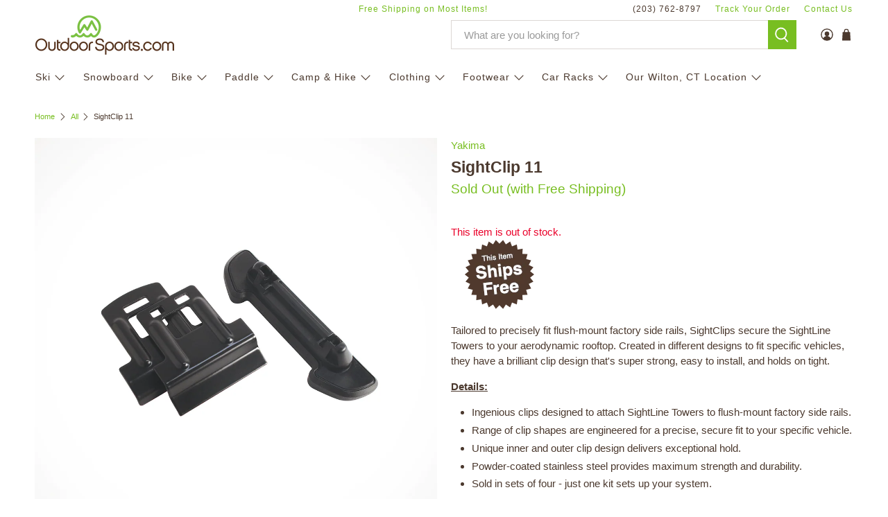

--- FILE ---
content_type: text/javascript; charset=utf-8
request_url: https://www.outdoorsports.com/products/yakima-sightclip-11-fit-kit.js
body_size: 770
content:
{"id":6828908019825,"title":"SightClip 11","handle":"yakima-sightclip-11-fit-kit","description":"\u003cp\u003e\u003cspan data-mce-fragment=\"1\"\u003eTailored to precisely fit flush-mount factory side rails, SightClips secure the SightLine Towers to your aerodynamic rooftop. Created in different designs to fit specific vehicles, they have a brilliant clip design that's super strong, easy to install, and holds on tight.\u003c\/span\u003e\u003c\/p\u003e\n\u003cp data-mce-fragment=\"1\"\u003e\u003cb data-mce-fragment=\"1\"\u003e\u003cu data-mce-fragment=\"1\"\u003e\u003cstrong data-mce-fragment=\"1\"\u003eDetails:\u003c\/strong\u003e\u003c\/u\u003e\u003c\/b\u003e\u003c\/p\u003e\n\u003cul data-mce-fragment=\"1\"\u003e\n\u003cli\u003eIngenious clips designed to attach SightLine Towers to flush-mount factory side rails.\u003c\/li\u003e\n\u003cli\u003eRange of clip shapes are engineered for a precise, secure fit to your specific vehicle.\u003c\/li\u003e\n\u003cli\u003eUnique inner and outer clip design delivers exceptional hold.\u003c\/li\u003e\n\u003cli\u003ePowder-coated stainless steel provides maximum strength and durability.\u003c\/li\u003e\n\u003cli\u003eSold in sets of four - just one kit sets up your system.\u003c\/li\u003e\n\u003c\/ul\u003e","published_at":"2023-01-20T16:00:57-05:00","created_at":"2022-12-19T10:50:38-05:00","vendor":"Yakima","type":"Car Racks : Fit Kits","tags":["Car Racks","Fit Kits","free-shipping","Roof Racks","Unisex"],"price":14400,"price_min":14400,"price_max":14400,"available":false,"price_varies":false,"compare_at_price":14400,"compare_at_price_min":14400,"compare_at_price_max":14400,"compare_at_price_varies":false,"variants":[{"id":40101990924401,"title":"Default Title","option1":"Default Title","option2":null,"option3":null,"sku":"20877348","requires_shipping":true,"taxable":true,"featured_image":null,"available":false,"name":"SightClip 11","public_title":null,"options":["Default Title"],"price":14400,"weight":454,"compare_at_price":14400,"inventory_management":"shopify","barcode":"736745064112","requires_selling_plan":false,"selling_plan_allocations":[]}],"images":["\/\/cdn.shopify.com\/s\/files\/1\/0553\/3296\/2417\/products\/Yakima-SightClip_11-Single_Tower.png?v=1671637426","\/\/cdn.shopify.com\/s\/files\/1\/0553\/3296\/2417\/products\/Yakima-SightClip_11-Hero.png?v=1671637426","\/\/cdn.shopify.com\/s\/files\/1\/0553\/3296\/2417\/products\/Yakima-SightClip_11-Inner.png?v=1671637426","\/\/cdn.shopify.com\/s\/files\/1\/0553\/3296\/2417\/products\/Yakima-SightClip_11-Outter.png?v=1671637426"],"featured_image":"\/\/cdn.shopify.com\/s\/files\/1\/0553\/3296\/2417\/products\/Yakima-SightClip_11-Single_Tower.png?v=1671637426","options":[{"name":"Title","position":1,"values":["Default Title"]}],"url":"\/products\/yakima-sightclip-11-fit-kit","media":[{"alt":"Yakima SightClip 11 Single Tower","id":22962116132977,"position":1,"preview_image":{"aspect_ratio":1.0,"height":1024,"width":1024,"src":"https:\/\/cdn.shopify.com\/s\/files\/1\/0553\/3296\/2417\/products\/Yakima-SightClip_11-Single_Tower.png?v=1671637426"},"aspect_ratio":1.0,"height":1024,"media_type":"image","src":"https:\/\/cdn.shopify.com\/s\/files\/1\/0553\/3296\/2417\/products\/Yakima-SightClip_11-Single_Tower.png?v=1671637426","width":1024},{"alt":"Yakima SightClip 11 Hero","id":22962116034673,"position":2,"preview_image":{"aspect_ratio":1.0,"height":1024,"width":1024,"src":"https:\/\/cdn.shopify.com\/s\/files\/1\/0553\/3296\/2417\/products\/Yakima-SightClip_11-Hero.png?v=1671637426"},"aspect_ratio":1.0,"height":1024,"media_type":"image","src":"https:\/\/cdn.shopify.com\/s\/files\/1\/0553\/3296\/2417\/products\/Yakima-SightClip_11-Hero.png?v=1671637426","width":1024},{"alt":"Yakima SightClip 11 Inner","id":22962116067441,"position":3,"preview_image":{"aspect_ratio":1.0,"height":1024,"width":1024,"src":"https:\/\/cdn.shopify.com\/s\/files\/1\/0553\/3296\/2417\/products\/Yakima-SightClip_11-Inner.png?v=1671637426"},"aspect_ratio":1.0,"height":1024,"media_type":"image","src":"https:\/\/cdn.shopify.com\/s\/files\/1\/0553\/3296\/2417\/products\/Yakima-SightClip_11-Inner.png?v=1671637426","width":1024},{"alt":"Yakima SightClip 11 Outter","id":22962116100209,"position":4,"preview_image":{"aspect_ratio":1.0,"height":1024,"width":1024,"src":"https:\/\/cdn.shopify.com\/s\/files\/1\/0553\/3296\/2417\/products\/Yakima-SightClip_11-Outter.png?v=1671637426"},"aspect_ratio":1.0,"height":1024,"media_type":"image","src":"https:\/\/cdn.shopify.com\/s\/files\/1\/0553\/3296\/2417\/products\/Yakima-SightClip_11-Outter.png?v=1671637426","width":1024}],"requires_selling_plan":false,"selling_plan_groups":[]}

--- FILE ---
content_type: text/javascript
request_url: https://www.outdoorsports.com/cdn/shop/t/13/assets/bundle.js?v=63334582616128068441734101505
body_size: 50075
content:
/*! For license information please see bundle.js.LICENSE.txt */
(()=>{var e,t,n={5752:(e,t,n)=>{"use strict";n.d(t,{K:()=>C});var r=n(423),i=n(2455),o=n.n(i);const s="ss-networkcache",a={enabled:!0,ttl:3e5,maxSize:200,purgeable:!0};class c{constructor(e){var t=this;this.memoryCache={},this.config=o()(a,e||{}),this.config?.entries&&Object.keys(this.config.entries).map((function(e){t.config.entries&&t.config.entries[e]&&t.set(e,t.config.entries[e])}))}get(e){if(this.config.enabled)try{if(this.memoryCache[e]&&Date.now()<this.memoryCache[e].expires)return this.memoryCache[e].value;const t=sessionStorage.getItem(s),n=t&&JSON.parse(t);if(n&&e&&n[e]){if(!(Date.now()>=n[e].expires))return n[e].value;{const t={...n};delete t[e],sessionStorage.setItem(s,JSON.stringify(t))}}}catch(e){console.warn("something went wrong, browser might not have cookies enabled")}}set(e,t){if(this.config.enabled)try{const n={value:t,expires:Date.now()+this.config.ttl,purgeable:this.config.purgeable};this.memoryCache[e]=n;const r=sessionStorage.getItem(s),i={...r&&JSON.parse(r)};i[e]=n;let o=new Blob([JSON.stringify(i)],{endings:"native"}).size/1024;for(;o>this.config.maxSize;){const e=Object.keys(i).filter((function(e){return i[e].purgeable})).sort((function(e,t){return i[e].expires-i[t].expires}))[0];if(!e)break;delete i[e],o=new Blob([JSON.stringify(i)],{endings:"native"}).size/1024}o<this.config.maxSize&&sessionStorage.setItem(s,JSON.stringify(i))}catch(e){console.warn("something went wrong, browser might not have cookies enabled")}}clear(){try{this.memoryCache={},sessionStorage.setItem(s,"")}catch(e){console.warn("something went wrong, browser might not have cookies enabled")}}}class l{constructor(e){this.configuration=e,this.retryDelay=1e3,this.retryCount=0,this.cache=new c(this.configuration.cache)}get mode(){return this.configuration.mode}async request(e,t){var n=this;const{url:r,init:i}=this.createFetchParams(e);if(t){const e=this.cache.get(t);if(e)return this.retryCount=0,this.retryDelay=1e3,e}const o=await this.fetchApi(r,i),s=await(o?.json());if(o.status>=200&&o.status<300)return this.retryCount=0,this.retryDelay=1e3,t&&this.cache.set(t,s),s;if(429==o.status){if(this.retryCount<this.configuration.maxRetry)return await new Promise((function(e){return setTimeout(e,n.retryDelay)})),this.retryDelay=1e3*function(e){let t,n=1,r=0;for(;e>=0;)t=n,n+=r,r=t,e--;return r}(this.retryCount),this.retryCount++,await this.request(e,t);throw o.status}throw o.status}createFetchParams(e){const t=e?.body?.siteId||e?.query?.siteId;if(!t)throw new Error('Request failed. Missing "siteId" parameter.');const n=`https://${t}.a.searchspring.io`;let r=`${(this.configuration.origin||n).replace(/\/$/,"")}/${e.path.replace(/^\//,"")}`;void 0!==e.query&&0!==Object.keys(e.query).length&&(r+="?"+this.configuration.queryParamsStringify(e.query));const i="undefined"!=typeof FormData&&e.body instanceof FormData||e.body instanceof URLSearchParams||(o=e.body,"undefined"!=typeof Blob&&o instanceof Blob)?e.body:JSON.stringify(e.body);var o;const s={...this.configuration.headers,...e.headers};return{url:r,init:{method:e.method,headers:s,body:i}}}async fetchApi(e,t){return await this.configuration.fetchApi(e,t)}}class u{constructor(){let e=arguments.length>0&&void 0!==arguments[0]?arguments[0]:{};this.configuration=e,e.maxRetry||(this.configuration.maxRetry=8),this.configuration.cache=this.configuration.cache||{},this.configuration.mode=this.configuration.mode||r.J.production,this.configuration.mode==r.J.development&&(this.configuration.cache.enabled=!1)}get cache(){return this.configuration?.cache||{}}get maxRetry(){return this.configuration.maxRetry||8}get origin(){return this.configuration.origin||""}get fetchApi(){return this.configuration.fetchApi||window.fetch.bind(window)}get queryParamsStringify(){return this.configuration.queryParamsStringify||h}get headers(){return this.configuration.headers||{}}get mode(){return this.configuration.mode}}function h(e){let t=arguments.length>1&&void 0!==arguments[1]?arguments[1]:"";return Object.keys(e).map((function(n){const r=t+(t.length?`[${n}]`:n),i=e[n];if(i instanceof Array){const e=i.map((function(e){return encodeURIComponent(String(e))})).join(`&${encodeURIComponent(r)}=`);return`${encodeURIComponent(r)}=${e}`}return i instanceof Date?`${encodeURIComponent(r)}=${encodeURIComponent(i.toISOString())}`:i instanceof Object?h(i,r):`${encodeURIComponent(r)}=${encodeURIComponent(String(i))}`})).filter((function(e){return e.length>0})).join("&")}class f extends l{async getEndpoint(e){let t=arguments.length>1&&void 0!==arguments[1]?arguments[1]:"/api/search/search.json";e.resultsFormat="native";let n={...e};return delete n.pageLoadId,await this.request({path:t,method:"GET",headers:{},query:e},t+JSON.stringify(n))}async postMeta(e){return await this.request({path:"/api/meta/meta.json",method:"POST",headers:{"Content-Type":"application/json"},body:e},"/api/meta/meta.json"+JSON.stringify(e))}async getMeta(e){return await this.request({path:"/api/meta/meta.json",method:"GET",headers:{},query:e},"/api/meta/meta.json"+JSON.stringify(e))}async getSearch(e){return this.getEndpoint(e,"/api/search/search.json")}async getAutocomplete(e){return this.getEndpoint(e,"/api/search/autocomplete.json")}async getFinder(e){return this.getEndpoint(e,"/api/search/finder.json")}}class d extends l{async getSuggest(e){return await this.request({path:"/api/suggest/query",method:"GET",headers:{},query:e},"/api/suggest/query"+JSON.stringify(e))}async postSuggest(e){return await this.request({path:"/api/suggest/query",method:"POST",headers:{"Content-Type":"application/json"},body:e},"/api/suggest/query"+JSON.stringify(e))}async getTrending(e){return await this.request({path:"/api/suggest/trending",method:"GET",headers:{},query:e},"/api/suggest/trending"+JSON.stringify(e))}async postTrending(e){return await this.request({path:"/api/suggest/trending",method:"POST",headers:{"Content-Type":"application/json"},body:e},"/api/suggest/trending"+JSON.stringify(e))}}function g(e){return function(){const e={};for(var t=arguments.length,n=new Array(t),r=0;r<t;r++)n[r]=arguments[r];return n.reverse().forEach((function(t){Object.keys(t).forEach((function(n){const r=t[n]instanceof Array?t[n]:[t[n]];e[n]=(e[n]||[]).concat(r)}))})),e}(g.sorts(e),g.search(e),g.filters(e),g.merchandising(e),g.pagination(e),g.siteId(e),g.facets(e),g.tracking(e),g.personalization(e))}function p(e){return e.replace(/&gt;/g,">").replace(/&lt;/g,"<").replace(/&#0?39;/g,"'").replace(/&quot;/g,'"').replace(/&amp;/g,"&")}g.sorts=function(){let e=arguments.length>0&&void 0!==arguments[0]?arguments[0]:{};return(e.sorts||[]).reduce((function(e,t){if(!t.field&&!t.direction)return e;if(!t.field||!t.direction)throw"valid sort requires field and direction";if("asc"!=t.direction&&"desc"!=t.direction)throw"valid sort directions: asc, desc";return{...e,["sort."+t.field]:(e[t.field]||[]).concat([t.direction])}}),{})},g.search=function(){let e=arguments.length>0&&void 0!==arguments[0]?arguments[0]:{};const t=e.search||{},n={};return t.query&&t.query.string&&(n.q=t.query.string),t.subQuery&&(n.rq=t.subQuery.trim()),t.originalQuery&&(n.originalQuery=t.originalQuery.trim()),t.redirectResponse&&(n.redirectResponse=t.redirectResponse),n},g.filters=function(){let e=arguments.length>0&&void 0!==arguments[0]?arguments[0]:{};return(e.filters||[]).reduce((function(e,t){const n=t.background?"bgfilter":"filter";if("value"==t.type){const r=n+"."+t.field;return{...e,[r]:(e[r]||[]).concat([t.value])}}if("range"==t.type){const r=n+"."+t.field+".low",i=n+"."+t.field+".high",o=t?.value?.low??"*",s=t?.value?.high??"*";return{...e,[r]:(e[r]||[]).concat([o]),[i]:(e[i]||[]).concat([s])}}return e}),{})},g.merchandising=function(){let e=arguments.length>0&&void 0!==arguments[0]?arguments[0]:{};const t=e.merchandising||{},n=t.disabled?{disableMerchandising:!0}:{};return t.landingPage&&(n["landing-page"]=t.landingPage),t.segments instanceof Array&&t.segments.length&&(n.tag=t.segments.map((function(e){return`merch.segment/${e}`}))),"boolean"==typeof t.intellisuggest&&(n.intellisuggest=t.intellisuggest),n},g.pagination=function(){let e=arguments.length>0&&void 0!==arguments[0]?arguments[0]:{};const t=e.pagination||{},n={};return t.page&&(n.page=t.page),(t.pageSize||0===t.pageSize)&&(n.resultsPerPage=t.pageSize),n},g.siteId=function(){let e=arguments.length>0&&void 0!==arguments[0]?arguments[0]:{};return e.siteId?{siteId:e.siteId}:{}},g.facets=function(){let e=arguments.length>0&&void 0!==arguments[0]?arguments[0]:{};const t=e.facets||{},n={};if(t.include&&t.include.length&&t.exclude&&t.exclude.length)throw"cannot use facet include and exclude at the same time";return t.include?.length&&(n.includedFacets=t.include),t.exclude?.length&&(n.excludedFacets=t.exclude),!1===t.autoDrillDown&&(n.disableFacetDrillDown=!0),n},g.tracking=function(){let e=arguments.length>0&&void 0!==arguments[0]?arguments[0]:{};const t=e.tracking||{},n={};return t.userId&&(n.userId=t.userId),t.domain&&(n.domain=t.domain),t.sessionId&&(n.sessionId=t.sessionId),t.pageLoadId&&(n.pageLoadId=t.pageLoadId),n},g.personalization=function(){let e=arguments.length>0&&void 0!==arguments[0]?arguments[0]:{};const t=e.personalization||{},n={};return t.disabled&&(n.skipPersonalization=t.disabled),t.cart&&(n.cart=t.cart),t.lastViewed&&(n.lastViewed=t.lastViewed),t.shopper&&(n.shopper=t.shopper),n};const v=["uid","sku","name","url","addToCartUrl","price","msrp","imageUrl","secureImageUrl","thumbnailImageUrl","secureThumbnailImageUrl","rating","ratingCount","description","stockMessage","brand","popularity","caption"];class m{constructor(e){Object.assign(this,e)}}function y(e,t){return{...y.pagination(e),...y.results(e),...y.filters(e),...y.facets(e,t),...y.sorting(e),...y.merchandising(e),...y.search(e,t)}}function _(e){return Array.isArray(e)?e.map((function(e){return p(String(e))})):p(String(e))}function b(e){return{...b.query(e),...b.correctedQuery(e),...b.suggested(e),...b.alternatives(e)}}y.pagination=function(e){const t=e?.pagination;return{pagination:{totalResults:t?.totalResults,page:t?.currentPage,pageSize:t?.perPage,defaultPageSize:t?.defaultPerPage,totalPages:t?.totalPages}}},y.results=function(e){return{results:(e?.results||[]).map(y.result)}},y.result=function(e){const t=v.reduce((function(t,n){return void 0!==e[n]?{...t,[n]:_(e[n]||"")}:t}),{});t.price&&(t.price=+t.price),t.msrp&&(t.msrp=+t.msrp);const n=Object.keys(e).filter((function(e){return-1==v.indexOf(e)})).reduce((function(t,n){return{...t,[n]:_(e[n]||"")}}),{}),r=e?.children?.map((function(e){return{attributes:{...Object.keys(e).reduce((function(t,n){return{...t,[n]:_(e[n])}}),{})}}}))||[];return new m({id:e.uid,mappings:{core:t},attributes:n,children:r})},y.filters=function(e){return{filters:(e?.filterSummary||[]).map((function(e){let t=e.value,n="value";return"object"==typeof e.value&&e&&e.value&&e.value.rangeHigh&&e.value.rangeLow&&(n="range",t={low:+e.value.rangeLow,high:+e.value.rangeHigh}),{type:n,field:e.field,label:e.filterValue,value:t}}))}},y.facets=function(e){let t=arguments.length>1&&void 0!==arguments[1]?arguments[1]:{};const n=t.filters||[],r=e?.facets||[];return{facets:r.map((function(e){let t={field:e.field,type:"value",filtered:Boolean(e.facet_active)};if(e.step)e.range&&(t={...t,type:"range",step:e.step,range:{low:"*"==e.range[0]?void 0:+e.range[0],high:"*"==e.range[1]?void 0:+e.range[1]}}),e.active&&"boolean"!=typeof e.active&&e.active.length>1&&(t.active={low:"*"==e.active[0]?void 0:+e.active[0],high:"*"==e.active[1]?void 0:+e.active[1]});else if(e.values instanceof Array)if("hierarchy"==e.type){t.type="value",t.values=(e.values||[]).map((function(e){return{filtered:Boolean(e.active),value:e.value,label:e.label,count:e.count}}));const r=n.find((function(t){return t.field==e.field})),i=[];if(r&&!r.background){const t=r.value?.split(e.hierarchyDelimiter||">");if(t)for(let n=t.length-1;n>=0;n--){const o=t.slice(0,n+1),s=o.join(e.hierarchyDelimiter);i.unshift({value:s,filtered:s==r.value,label:o[o.length-1]})}i.unshift({value:null,filtered:!1,label:"View All"})}t.values=i.concat(t.values)}else"value"==e.values[0].type?(t.type="value",t.values=e.values.map((function(e){return{filtered:e.active,value:e.value,label:e.label,count:e.count}}))):"range"==e.values[0].type&&(t.type="range-buckets",t.values=e.values.map((function(e){return{filtered:e.active,low:"*"==e.low?null:e.low?+e.low:null,high:"*"==e.high?null:e.high?+e.high:null,label:e.label,count:e.count}})));return t}))}},y.sorting=function(e){return{sorting:(e?.sorting?.options||[]).filter((function(e){return e.active})).map((function(e){return{field:e.field,direction:e.direction}}))}},y.merchandising=function(e){const t=e?.merchandising;return t.content&&Array.isArray(t.content)&&!t.content.length&&(t.content={}),{merchandising:{redirect:t?.redirect||"",content:t.content||{},campaigns:t?.triggeredCampaigns||[]}}},y.search=function(e,t){const n=e?.didYouMean?.query,r=t?.search?.originalQuery,i=e?.query?.matchType;return{search:{query:t?.search?.query?.string,didYouMean:n,originalQuery:r,matchType:i}}},b.query=function(e){return e?.query?{query:e.query}:{}},b.correctedQuery=function(e){return"object"==typeof e&&e["corrected-query"]?{correctedQuery:e["corrected-query"]}:{}},b.suggested=function(e){return"object"==typeof e&&e.suggested&&"object"==typeof e.suggested?{suggested:{text:e.suggested?.text,type:e.suggested?.type,source:e.suggested?.source}}:{}},b.alternatives=function(e){return{alternatives:(e?.alternatives||[]).map((function(e){return{text:e.text}}))}};class w extends l{constructor(e){super(e);const t={mode:e.mode,origin:e.origin,cache:this.configuration.cache};e.mode==r.J.development&&(t.headers={"searchspring-no-beacon":""});const n=new u(t),i=new u({mode:e.mode,origin:e.origin,cache:this.configuration.cache});this.requesters={legacy:new f(n),suggest:new d(i)}}async getMeta(e){const t=e;return this.requesters.legacy.getMeta(t)}async getSearch(e){const t=g(e);return y(await this.requesters.legacy.getSearch(t),e)}async getFinder(e){const t=g(e);return y(await this.requesters.legacy.getFinder(t),e)}async getAutocomplete(e){const t=g(e),n={siteId:t.siteId,language:"en",query:t.q,suggestionCount:(e.suggestions||{}).count||5};((e.search||{}).query||{}).spellCorrection||(n.disableSpellCorrect=!0);const r=await this.requesters.suggest.getSuggest(n),i=b(r),o=(r.suggested||{}).text||i.correctedQuery||r.query,s={...t,redirectResponse:"full",q:o};return{...y(await this.requesters.legacy.getAutocomplete(s),e),search:{query:o},autocomplete:i}}}var S=n(9055);class k{constructor(){var e=this;this.promise=new Promise((function(t,n){e.reject=n,e.resolve=t}))}}class O extends l{constructor(e){super(e),this.batches={}}async getProfile(e){return await this.request({path:"/api/personalized-recommendations/profile.json",method:"GET",headers:{},query:e},"/api/personalized-recommendations/profile.json"+JSON.stringify(e))}async batchRecommendations(e){var t=this;let{tags:n,limits:i,categories:o,...s}=e;const a=function(e){let t=function(e){if("object"!=typeof e)throw new Error("function requires an object");return JSON.stringify(e)}(e);return"batched"in e&&e.batched&&(t=e.siteId),t}(s),c=this.batches[a]=this.batches[a]||{timeout:null,request:{tags:[],limits:[]},entries:[]},l=new k;return c.entries.push({request:e,deferred:l}),window.clearTimeout(c.timeout),c.timeout=window.setTimeout((async function(){delete t.batches[a],c.entries.sort(x),c.entries.map((function(e){let{tags:t,limits:n,categories:r,...i}=e.request;n||(n=20);const[o]=t||[];delete i.batched,delete i.order,c.request.tags.push(o),r&&(c.request.categories?c.request.categories=c.request.categories.concat(r):c.request.categories=Array.isArray(r)?r:[r]),c.request.limits=c.request.limits.concat(n),c.request={...c.request,...i}}));try{let e;t.configuration.mode==r.J.development&&(c.request.test=!0),(0,S.P)(c.request)>1024?(c.request.product&&(c.request.product=c.request.product.toString()),e=await t.postRecommendations(c.request)):e=await t.getRecommendations(c.request),c.entries?.forEach((function(t,n){t.deferred.resolve([e[n]])}))}catch(e){c.entries?.forEach((function(t){t.deferred.reject(e)}))}}),150),l.promise}async getRecommendations(e){const t=`/boost/${e.siteId}/recommend`;return await this.request({path:t,method:"GET",headers:{},query:e},t+JSON.stringify(e))}async postRecommendations(e){const t=`/boost/${e.siteId}/recommend`;return await this.request({path:t,method:"POST",headers:{"Content-Type":"application/json"},body:e},t+JSON.stringify(e))}}function x(e,t){return null==e.request.order&&null==t.request.order?0:null==e.request.order&&null!=t.request.order?1:null==t.request.order&&null!=e.request.order||e.request.order<t.request.order?-1:e.request.order>t.request.order?1:0}const A={mode:r.J.production,meta:{cache:{purgeable:!1}},search:{api:{}},autocomplete:{api:{}},recommend:{api:{}},finder:{api:{}},suggest:{api:{}}};class C{constructor(e){let t=arguments.length>1&&void 0!==arguments[1]?arguments[1]:{};if(this.mode=r.J.production,!e?.siteId)throw"no siteId specified!";this.globals=e,this.config=o()(A,t),Object.values(r.J).includes(this.config.mode)&&(this.mode=this.config.mode),this.requesters={autocomplete:new w(new u({mode:this.mode,origin:this.config.autocomplete?.api?.origin,cache:this.config.autocomplete?.cache})),meta:new w(new u({mode:this.mode,origin:this.config.meta?.api?.origin,cache:this.config.meta?.cache})),recommend:new O(new u({mode:this.mode,origin:this.config.recommend?.api?.origin,cache:this.config.recommend?.cache})),search:new w(new u({mode:this.mode,origin:this.config.search?.api?.origin,cache:this.config.search?.cache})),finder:new w(new u({mode:this.mode,origin:this.config.finder?.api?.origin,cache:this.config.finder?.cache})),suggest:new d(new u({mode:this.mode,origin:this.config.suggest?.api?.origin,cache:this.config.suggest?.cache}))}}async meta(e){const t={siteId:this.globals.siteId};return e=o()(t,e||{}),this.requesters.meta.getMeta(e)}async autocomplete(){let e=arguments.length>0&&void 0!==arguments[0]?arguments[0]:{};if(!e.search?.query?.string)throw"query string parameter is required";return e=o()(this.globals,e),Promise.all([this.meta({siteId:e.siteId||""}),this.requesters.autocomplete.getAutocomplete(e)])}async search(){let e=arguments.length>0&&void 0!==arguments[0]?arguments[0]:{};return e=o()(this.globals,e),Promise.all([this.meta({siteId:e.siteId||""}),this.requesters.search.getSearch(e)])}async finder(){let e=arguments.length>0&&void 0!==arguments[0]?arguments[0]:{};return e=o()(this.globals,e),Promise.all([this.meta({siteId:e.siteId||""}),this.requesters.finder.getFinder(e)])}async trending(e){return e=o()({siteId:this.globals.siteId},e||{}),this.requesters.suggest.getTrending(e)}async recommend(e){const{tag:t,...n}=e;if(!t)throw"tag parameter is required";const r={tag:t,siteId:e.siteId||this.globals.siteId};n.branch&&(r.branch=n.branch,delete n.branch);const i={tags:[t],...n,siteId:e.siteId||this.globals.siteId},[o,s]=await Promise.all([this.requesters.recommend.getProfile(r),this.requesters.recommend.batchRecommendations(i)]);return{...o,results:s[0].results}}}},7071:(e,t,n)=>{"use strict";n.d(t,{r:()=>i});var r=n(5545);class i{constructor(e,t){var n=this;let{client:r,store:i,urlManager:o,eventManager:s,profiler:a,logger:c,tracker:l}=t,u=arguments.length>2&&void 0!==arguments[2]?arguments[2]:{};if(this.type="abstract",this.targeters={},this._initialized=!1,this.handleError=function(e){let t;if(e instanceof ErrorEvent)t=e;else if(e instanceof Error)t=new ErrorEvent("error",{error:e});else if("string"==typeof e)t=new ErrorEvent("error",{error:new Error(e)});else if("object"==typeof e&&Object.keys(e).length)try{t=new ErrorEvent("error",{error:new Error(JSON.stringify(e))})}catch(e){}if(t){const{filename:e,colno:r,lineno:i,error:{stack:o},message:s,timeStamp:a}=t,c={filename:e||`${n.id} (${n.type.charAt(0).toUpperCase()+n.type.slice(1)}Controller)`,stack:o,message:s,colno:r,lineno:i,errortimestamp:a};n.tracker.track.error(c)}},"object"!=typeof e||"string"!=typeof e.id||!e.id.match(/^[a-zA-Z0-9_-]*$/))throw new Error('Invalid config passed to controller. The "id" attribute must be an alphanumeric string.');if("object"!=typeof r||"function"!=typeof r.search)throw new Error("Invalid service 'client' passed to controller. Missing \"search\" function.");if("object"!=typeof i||"function"!=typeof i.update)throw new Error("Invalid service 'store' passed to controller. Missing \"update\" function.");if("object"!=typeof o||"function"!=typeof o.subscribe)throw new Error("Invalid service 'urlManager' passed to controller. Missing \"subscribe\" function.");if("object"!=typeof s||"function"!=typeof s.on)throw new Error("Invalid service 'eventManager' passed to controller. Missing \"on\" function.");if("object"!=typeof s||"function"!=typeof s.fire)throw new Error("Invalid service 'eventManager' passed to controller. Missing \"fire\" function.");if("object"!=typeof a||"function"!=typeof a.setNamespace)throw new Error("Invalid service 'profiler' passed to controller. Missing \"setNamespace\" function.");if("object"!=typeof a||"function"!=typeof a.create)throw new Error("Invalid service 'profiler' passed to controller. Missing \"create\" function.");if("object"!=typeof c||"function"!=typeof c.dev)throw new Error("Invalid service 'logger' passed to controller. Missing \"dev\" function.");if("object"!=typeof l||"object"!=typeof l.track)throw new Error("Invalid service 'tracker' passed to controller. Missing \"track\" object.");this.id=e.id,this.config=e,this.client=r,this.store=i,this.urlManager=o,this.eventManager=s,this.profiler=a,this.log=c,this.tracker=l,this.context=u,this.log.setNamespace(this.config.id),this.profiler.setNamespace(this.config.id)}get initialized(){return this._initialized}createTargeter(e,t,n){return this.addTargeter(new r.Y([e],t,n))}addTargeter(e){const t=e.getTargets()[0],n=t?.name??t?.selector;if(n&&!this.targeters[n])return this.targeters[n]=e,e}async init(){var e=this;this._initialized&&this.log.warn("'init' middleware recalled");const t=this.profiler.create({type:"event",name:"init",context:this.config}).start();try{try{await this.eventManager.fire("init",{controller:this})}catch(e){if("cancelled"!=e?.message)throw this.log.error("error in 'init' middleware"),e;this.log.warn("'init' middleware cancelled")}}catch(e){e&&(console.error(e),this.handleError(e))}this._initialized||(this.urlManager.subscribe((function(t,n){try{JSON.stringify(t)!==JSON.stringify(n)&&e.search()}catch(t){e.log.error("URL state is invalid",t)}})),this._initialized=!0),t.stop(),this.log.profile(t)}retarget(){var e=this;Object.keys(this.targeters).forEach((function(t){e.targeters[t].retarget()}))}async plugin(e){for(var t=arguments.length,n=new Array(t>1?t-1:0),r=1;r<t;r++)n[r-1]=arguments[r];await e(this,...n)}on(e){for(var t=arguments.length,n=new Array(t>1?t-1:0),r=1;r<t;r++)n[r-1]=arguments[r];this.eventManager.on(e,...n)}use(e){var t=this;if(e?.plugins)try{if(!Array.isArray(e?.plugins))throw"invalid format";e?.plugins.forEach((function(e){if(!Array.isArray(e))throw"invalid format";const[n,...r]=e;t.plugin(n,...r)}))}catch(e){this.log.warn("plugins not attached - use format [func, ...args?][]")}e?.middleware&&Object.keys(e.middleware).forEach((function(n){const r=e.middleware[n];let i;i=Array.isArray(r)?r:[r],i.forEach((function(e){t.on(n,e)}))}))}}},2203:(e,t,n)=>{"use strict";var r;n.d(t,{x:()=>r}),function(e){e.search="search",e.autocomplete="autocomplete",e.finder="finder",e.recommendation="recommendation"}(r||(r={}))},3989:(e,t,n)=>{"use strict";function r(e){const t={};if(e.tag&&(t.merchandising=t.merchandising||{},t.merchandising.landingPage=e.tag),e.query&&(t.search=t.search||{},t.search.query=t.search.query||{},t.search.query.string=e.query),e.rq&&(t.search=t.search||{},t.search.subQuery=e.rq),e.oq&&(t.search=t.search||{},t.search.originalQuery=e.oq),e.page&&(t.pagination=t.pagination||{},t.pagination.page=e.page),e.pageSize&&(t.pagination=t.pagination||{},t.pagination.pageSize=e.pageSize),e.sort){t.sorts=t.sorts||[];const n=(Array.isArray(e.sort)?e.sort:[e.sort])[0];n&&n.field&&n.direction&&t.sorts.push({field:n.field,direction:n.direction})}return e.filter&&(t.filters=t.filters||[],Object.keys(e.filter).forEach((function(n){if("string"!=typeof n)return;const r=e.filter[n];(Array.isArray(r)?r:[r]).forEach((function(e){"object"!=typeof e?t.filters.push({type:"value",field:n,value:e}):void 0!==e.low&&void 0!==e.high&&t.filters.push({type:"range",field:n,value:e})}))}))),t}n.d(t,{Q:()=>r})},7887:(e,t,n)=>{"use strict";n.d(t,{Q:()=>o});class r{constructor(){this.functions=[]}use(){this.functions.push(...arguments)}remove(e){const t=e.toString();this.functions=this.functions.filter((function(n){return e.name!==n.name||n.toString()!=t}))}clear(){this.functions=[]}async dispatch(e){const t=await async function(e,t){let n=!1;return await i(e,t,(function(e){!1===e&&(n=!0)})),n}(e||{},this.functions);if(1==t)throw new Error("cancelled")}}async function i(e,t,n){if(!t.length)return;const r=t[0],o=await r(e,(async function(){await i(e,t.slice(1),n)}));n(o)}class o{constructor(){this.events={}}async fire(e,t){return this.events[e]&&await this.events[e].dispatch(t),Promise.resolve()}on(e){this.events[e]||(this.events[e]=new r);for(var t=arguments.length,n=new Array(t>1?t-1:0),i=1;i<t;i++)n[i-1]=arguments[i];this.events[e].use(...n)}}},9141:(e,t,n)=>{"use strict";n.d(t,{Y:()=>s});var r=n(423);const i={blue:"#3379c1",bluelight:"#688BA3",bluedark:"#1B3141",bluegreen:"#318495",grey:"#61717B",green:"#507B43",greendark:"#63715F",greenblue:"#46927D",indigo:"#4c3ce2",orange:"#ecaa15",orangelight:"#ff6600",orangedark:"#c59600",red:"#cc1212",redlight:"#f30707",reddark:"#8E111C",yellow:"#d1d432"},o={bang:String.fromCodePoint(8252),bright:String.fromCodePoint(128262),check:String.fromCodePoint(10004),clock:String.fromCodePoint(128342),cloud:String.fromCodePoint(9729),dim:String.fromCodePoint(128261),gear:String.fromCodePoint(9881),interobang:String.fromCodePoint(8265),lightning:String.fromCodePoint(9889),magic:String.fromCodePoint(10024),rocket:String.fromCodePoint(128640),search:String.fromCodePoint(128269),snap:String.fromCodePoint(128165),ufo:String.fromCodePoint(128760),vortex:String.fromCodePoint(127744),warning:String.fromCodePoint(9888)};class s{constructor(e){this.mode=r.J.production,this.emoji=o,this.colors=i,this.prefix="",this.prefix=e?.prefix||"",this.mode=e?.mode||r.J.production}setNamespace(e){this.prefix=` [${e}] :: `}error(){let e="";for(var t=arguments.length,n=new Array(t),r=0;r<t;r++)n[r]=arguments[r];let s=n;n.length&&"string"==typeof n[0]&&([e,...s]=n),console.log(`%c ${o.bang} %c${this.prefix}${e}`,`color: ${i.red}; font-weight: bold; font-size: 14px; line-height: 12px;`,`color: ${i.red}; font-weight: bold;`,...s)}warn(){let e="";for(var t=arguments.length,n=new Array(t),r=0;r<t;r++)n[r]=arguments[r];let s=n;n.length&&"string"==typeof n[0]&&([e,...s]=n),console.log(`%c ${o.warning} %c${this.prefix}%c${e}`,`color: ${i.yellow}; font-weight: bold; font-size: 14px; line-height: 12px;`,`color: ${i.yellow}; font-weight: normal;`,`color: ${i.yellow}; font-weight: bold;`,...s)}image(e){let{url:t,width:n,height:r}=e;const i=`font-size: 1px; padding: ${r||n} ${n||r};`,o=`background: url("${t}") no-repeat; background-size: contain;`;for(var s=arguments.length,a=new Array(s>1?s-1:0),c=1;c<s;c++)a[c-1]=arguments[c];this.dev("%c...",`${i} ${o}`,...a)}imageText(e){let{url:t,text:n="",style:r}=e;const i=`margin-left: 6px; background: url("${t}") no-repeat; background-size: contain;`,o=r;let s=n;for(var a=arguments.length,c=new Array(a>1?a-1:0),l=1;l<a;l++)c[l-1]=arguments[l];let u=c;!s&&c?.length&&([s,...u]=c),this.dev(`%c ${"  "+this.prefix}${s}`,`${i} ${o}`,...u)}debug(){let e="";for(var t=arguments.length,n=new Array(t),r=0;r<t;r++)n[r]=arguments[r];let s=n;n.length&&"string"==typeof n[0]&&([e,...s]=n),this.dev(`%c ${o.interobang} %c${this.prefix}${e}`,`color: ${i.orangelight}; font-weight: bold; font-size: 14px; line-height: 12px;`,`color: ${i.orangelight}; font-weight: bold;`,...s)}profile(e){for(var t=arguments.length,n=new Array(t>1?t-1:0),r=1;r<t;r++)n[r-1]=arguments[r];this.dev(`%c ${o.gear} %c${this.prefix}%c${e.type}  %c~  ${e.name}  ::  %c${e.status.toUpperCase()}${"finished"==e.status?"  ::  %c"+e.time.run+"ms":""}`,`color: ${i.orange}; font-size: 14px; line-height: 12px;`,`color: ${i.orange};`,`color: ${i.orange}; font-style: italic;`,`color: ${i.orange};`,`color: ${i.orange}; font-weight: bold;`,`color: ${i.grey};`,...n)}dev(){this.mode===r.J.development&&console.log(...arguments)}}},4382:(e,t,n)=>{"use strict";n.r(t),n.d(t,{default:()=>T});var r=n(2455),i=n.n(r),o=n(7071),s=n(6540),a=n(9921),c=n(3989),l=n(2203);const u={id:"search",globals:{},settings:{redirects:{merchandising:!0,singleResult:!0},facets:{trim:!0,pinFiltered:!0,storeRange:!0}}};class h extends o.r{constructor(e,t,n){var r;let{client:o,store:c,urlManager:h,eventManager:d,profiler:g,logger:p,tracker:v}=t;super(e,{client:o,store:c,urlManager:h,eventManager:d,profiler:g,logger:p,tracker:v},n),r=this,this.type=l.x.search,this.previousResults=[],this.track={product:{click:function(e,t){if(r.config.settings?.infinite){let e=r.storage.get("lastStringyParams");e=JSON.parse(e);const t=f(e);e=JSON.stringify(t);const n={};n[e]=window.scrollY,r.storage.set("scrollMap",n)}const{intellisuggestData:n,intellisuggestSignature:i}=t.attributes,o=e.target?.href||t.mappings.core?.url||void 0,s=r.tracker.track.product.click({intellisuggestData:n,intellisuggestSignature:i,href:o});return r.eventManager.fire("track.product.click",{controller:r,event:e,result:t,trackEvent:s}),s}}},this.search=async function(){r.initialized||await r.init();const e=r.params;try{try{await r.eventManager.fire("beforeSearch",{controller:r,request:e})}catch(e){if("cancelled"==e?.message)return void r.log.warn("'beforeSearch' middleware cancelled");throw r.log.error("error in 'beforeSearch' middleware"),e}if(JSON.stringify(e)==r.storage.get("lastStringyParams"))return;if(r.config.settings?.infinite){const t=r.config.settings.infinite?.backfill&&!r.store.results.length&&e.pagination?.page>r.config.settings.infinite.backfill,n=!r.config.settings.infinite?.backfill&&!r.store.results.length&&e.pagination?.page>1;if(t||n)return r.storage.set("scrollMap",{}),void r.urlManager.set("page",1).go()}const t=r.profiler.create({type:"event",name:"search",context:e}).start(),[n,o]=await r.client.search(e);if(o.meta||(o.meta=n),r.config.settings?.infinite&&e.pagination?.page>1){let t=r.previousResults;if(r.config.settings?.infinite.backfill&&!t.length){const n=[];for(let t=1;t<e.pagination?.page;t++){const o=i()({...e},{pagination:{page:t}});n.push(r.client.search(o))}(await Promise.all(n)).map((function(e){let[n,r]=e;t=t.concat(r.results)}))}o.results=[...t,...o.results||[]]}t.stop(),r.log.profile(t);const s=r.profiler.create({type:"event",name:"afterSearch",context:e}).start();try{await r.eventManager.fire("afterSearch",{controller:r,request:e,response:o})}catch(e){if("cancelled"==e?.message)return r.log.warn("'afterSearch' middleware cancelled"),void s.stop();throw r.log.error("error in 'afterSearch' middleware"),e}s.stop(),r.log.profile(s),r.config.settings?.infinite&&(r.previousResults=JSON.parse(JSON.stringify(o.results))),r.store.update(o);const a=r.profiler.create({type:"event",name:"afterStore",context:e}).start();try{await r.eventManager.fire("afterStore",{controller:r,request:e,response:o})}catch(e){if("cancelled"==e?.message)return r.log.warn("'afterStore' middleware cancelled"),void a.stop();throw r.log.error("error in 'afterStore' middleware"),e}a.stop(),r.log.profile(a)}catch(e){if(e){switch(e){case 429:r.store.error={code:429,type:s.N.WARNING,message:"Too many requests try again later"},r.log.warn(r.store.error);break;case 500:r.store.error={code:500,type:s.N.ERROR,message:"Invalid Search Request or Service Unavailable"},r.log.error(r.store.error);break;default:r.log.error(e)}r.store.loading=!1,r.handleError(e)}}},this.config=i()(u,this.config),this.config.settings?.infinite&&void 0===this.config.settings.infinite.restorePosition&&(this.config.settings.infinite.restorePosition=!0),this.store.setConfig(this.config),this.storage=new a.D({type:a.Z.SESSION,key:`ss-controller-${this.config.id}`}),this.storage.set("lastStringyParams",void 0),this.eventManager.on("beforeSearch",(async function(e,t){e.controller.store.loading=!0,await t()})),this.eventManager.on("afterSearch",(async function(e,t){const n=e.controller.config,r=e.response?.merchandising?.redirect,i=e.controller.store;return r&&n?.settings?.redirects?.merchandising&&!e?.response?.filters?.length&&!i.loaded?(window.location.replace(r),!1):n?.settings?.redirects?.singleResult&&e?.response?.search?.query&&1===e?.response?.pagination?.totalResults&&!e?.response?.filters?.length?(window.location.replace(e?.response.results[0].mappings.core.url),!1):void await t()})),this.eventManager.on("afterStore",(async function(e,t){await t(),e.controller.store.loading=!1,r.storage.set("lastStringyParams",JSON.stringify(e.request));const n=f(e.request),i=JSON.stringify(n);if(r.config.settings?.infinite?.restorePosition){const e=r.storage.get("scrollMap")||{},t=e[i];if(t){let n=0;const o=window.setInterval((function(){document.documentElement.scrollHeight>=t&&(window.scrollTo(0,t),r.log.debug("scrolling to: ",e[i]),window.clearInterval(o)),n>40&&window.clearInterval(o),n++}),50)}}})),this.use(this.config)}get params(){const e=i()({...(0,c.Q)(this.urlManager.state)},this.config.globals||{});this.config.settings?.redirects?.merchandising&&!this.store.loaded||(e.search=e.search||{},e.search.redirectResponse="full"),e.tracking=e.tracking||{},e.tracking.domain=window.location.href;const t=this.tracker.getUserId();t&&(e.tracking.userId=t);const n=this.tracker.getContext().sessionId;n&&(e.tracking.sessionId=n);const r=this.tracker.getContext().pageLoadId;if(r&&(e.tracking.pageLoadId=r),!this.config.globals?.personalization?.disabled){const t=this.tracker.cookies.cart.get();t.length&&(e.personalization=e.personalization||{},e.personalization.cart=t.join(","));const n=this.tracker.cookies.viewed.get();n.length&&(e.personalization=e.personalization||{},e.personalization.lastViewed=n.join(","));const r=this.tracker.getShopperId();r&&(e.personalization=e.personalization||{},e.personalization.shopper=r)}return e}}function f(e){return{siteId:e.siteId,sorts:e.sorts,search:{query:{string:e?.search?.query?.string||""},subQuery:e?.search?.subQuery||""},filters:e.filters,pagination:e.pagination,facets:e.facets,merchandising:{landingPage:e.merchandising?.landingPage||""}}}var d=n(5752),g=n(1061),p=n(206);class v{constructor(e,t){const n={};t?.query&&(this.query=new m(e,t.query),n.query=g.LO),t?.didYouMean&&(this.didYouMean=new m(e,t.didYouMean),n.didYouMean=g.LO),t?.originalQuery&&(this.originalQuery=new m(e,t.originalQuery),n.originalQuery=g.LO),t?.matchType&&(this.matchType=t.matchType,n.matchType=g.LO),(0,g.rC)(this,n)}}class m{constructor(e,t){this.string=t,this.url=e.urlManager.remove("page").remove("filter").set("query",this.string),(0,g.rC)(this,{string:g.LO})}}var y=n(7323),_=n(1328),b=n(6983),w=n(6052),S=n(6631),k=n(3908);class O extends k.V{constructor(e,t){if(super(e),"object"!=typeof t||"function"!=typeof t.urlManager?.subscribe)throw new Error("Invalid service 'urlManager' passed to SearchStore. Missing \"subscribe\" function.");this.services=t,this.storage=new a.D,this.update(),(0,g.rC)(this,{search:g.LO,merchandising:g.LO,facets:g.LO,filters:g.LO,results:g.LO,pagination:g.LO,sorting:g.LO})}reset(){this.update()}update(){let e=arguments.length>0&&void 0!==arguments[0]?arguments[0]:{};this.error=void 0,this.loaded=!!e.pagination,this.meta=e.meta||{},this.merchandising=new p.A(this.services,e?.merchandising||{}),this.search=new v(this.services,e?.search||{}),this.facets=new y.HO(this.config,this.services,this.storage,e.facets,e?.pagination||{},this.meta,e?.merchandising||{}),this.filters=new _.wA(this.services,e.filters,this.meta),this.results=new b.Gu(this.config,this.services,e?.results||[],e.pagination,e.merchandising),this.pagination=new w.x(this.config,this.services,e.pagination),this.sorting=new S.z(this.services,e?.sorting||[],e?.search||{},this.meta)}}var x=n(8199),A=n(9846),C=n(2979),E=n(7887),j=n(1455),I=n(9141),P=n(7666);const T=function(e,t){const n=t?.urlManager||new x.e(new A.k(e.url),C.x);return e.mode&&e.client&&(e.client.config=e.client.config||{},e.client.config.mode=e.mode),new h(e.controller,{client:t?.client||new d.K(e.client.globals,e.client.config),store:t?.store||new O(e.controller,{urlManager:n}),urlManager:n,eventManager:t?.eventManager||new E.Q,profiler:t?.profiler||new j.Q,logger:t?.logger||new I.Y({mode:e.mode}),tracker:t?.tracker||new P.f(e.client.globals)},e.context)}},1455:(e,t,n)=>{"use strict";n.d(t,{Q:()=>r});class r{constructor(e){this.namespace=e||"",this.profiles=[]}setNamespace(e){this.namespace||(this.namespace=e)}create(e){let{type:t,name:n,context:r}=e;if(!n)throw new Error("Profile name is required.");const o=new i(this.namespace,{type:t,name:n,context:r});return this.profiles.push(o),o}}class i{constructor(e,t){let{type:n,name:r,context:i}=t;this.status="pending",this.time={date:0,begin:0,end:0,run:0},this.namespace=e,this.type=n,this.name=r,this.context=i}start(){return this.time.begin||(this.time.date=Date.now(),this.time.begin=window.performance.now(),this.status="started"),this}stop(){return!this.time.end&&this.time.begin&&(this.time.date=Date.now(),this.time.end=window.performance.now(),this.time.run=+(this.time.end-this.time.begin).toFixed(3),this.status="finished"),this}}},3908:(e,t,n)=>{"use strict";n.d(t,{V:()=>i});var r=n(1061);class i{constructor(e){this.custom={},this.loading=!1,this.loaded=!1,this.config=e,(0,r.rC)(this,{custom:r.LO,loading:r.LO,loaded:r.LO})}setConfig(e){this.config=e}toJSON(){let e=arguments.length>0&&void 0!==arguments[0]?arguments[0]:this;return(0,r.ZN)(e)}}},7323:(e,t,n)=>{"use strict";n.d(t,{HO:()=>i});var r=n(1061);class i extends Array{static get[Symbol.species](){return Array}constructor(e,t,n){let r=arguments.length>4&&void 0!==arguments[4]?arguments[4]:{},i=arguments.length>5?arguments[5]:void 0,o=arguments.length>6?arguments[6]:void 0;super(...(arguments.length>3&&void 0!==arguments[3]?arguments[3]:[]).filter((function(t){const n=t.field&&i.facets&&i.facets[t.field];if(!n)return!1;if("slider"==n.display&&"range"!==t.type||"range"==t.type&&"slider"!==n.display)return!1;const s=e.settings?.facets?.fields&&t.field&&e.settings?.facets?.fields[t.field];if("boolean"==typeof s?.trim?s.trim:e.settings?.facets?.trim){if("range"===t.type&&t?.range?.low==t?.range?.high)return!1;if(0==t.values?.length)return!1;if(!t.filtered&&1==t.values?.length)return o?.content?.inline?t.values[0].count+o.content?.inline.length!=r.totalResults:t.values[0].count!=r.totalResults}return!0})).map((function(r){const o=r.field&&i.facets&&i.facets[r.field];return"range"===r.type?new s(e,t,n,r,o||{}):new a(e,t,n,r,o||{})})))}}class o{constructor(e,t,n,i){this.filtered=!1,this.custom={},this.collapsed=!1,this.display="",this.label="",this.services=e,this.storage=t,Object.assign(this,i,n),(0,r.rC)(this,{type:r.LO,field:r.LO,filtered:r.LO,custom:r.LO,collapsed:r.LO,display:r.LO,label:r.LO,clear:r.Fl,toggleCollapse:r.aD});const o=this.storage.get(`facets.${this.field}.collapsed`);this.collapsed=o??this.collapsed,this.filtered&&this.collapsed&&void 0===o&&this.toggleCollapse()}get clear(){return{url:this.services.urlManager.remove("page").remove(`filter.${this.field}`)}}toggleCollapse(){this.collapsed=!this.collapsed,this.storage.set(`facets.${this.field}.collapsed`,this.collapsed)}}class s extends o{constructor(e,t,n,i,o){super(t,n,i,o),this.range={low:0,high:0},this.active={low:0,high:0},this.step=i?.step;const s=e.settings?.facets?.fields&&i.field&&e.settings?.facets?.fields[i.field]||{},a=("boolean"==typeof s?.storeRange?s.storeRange:e.settings?.facets?.storeRange)&&this.storage.get(`facets.${this.field}.range`);a&&i.filtered&&(i.range?.low>a.low||i.range?.high<a.high)?this.range=this.storage.get(`facets.${this.field}.range`):(this.storage.set(`facets.${this.field}.range`,i.range),this.range=i.range),this.active=i.active||i.range,this.formatSeparator=o?.formatSeparator||"-",this.formatValue=o?.formatValue||"%01.2f",(0,r.rC)(this,{step:r.LO,range:r.LO,active:r.LO,formatSeparator:r.LO,formatValue:r.LO})}}class a extends o{constructor(e,t,n,i,o){var s;super(t,n,i,o),s=this,this.values=[],this.search={input:""},this.overflow={enabled:!1,limited:!0,limit:0,remaining:void 0,setLimit:function(e){e!=this.limit&&(this.enabled=!0,this.limit=e,this.calculate())},toggle:function(e){s.overflow.limited=void 0!==e?e:!s.overflow.limited,s.storage.set(`facets.${s.field}.overflow.limited`,s.overflow.limited),s.overflow.calculate()},calculate:function(){if(s.overflow.limit>0){const e=s.values.length-s.overflow.limit;e>0&&!s.search.input?(s.overflow.enabled=!0,s.overflow.limited?s.overflow.remaining=e:s.overflow.remaining=0):s.overflow.enabled=!1}}},this.multiple=this.multiple,this.values=i.values&&i.values.map((function(e){switch(i.type){case"value":if("hierarchy"===o.display){const n=i?.values?.filter((function(e){return e.filtered}))||[];return new l(t,s,e,n)}return e.value=e?.value?.toString(),new c(t,s,e);case"range-buckets":return new u(t,s,e)}}))||[];const a=e.settings?.facets?.fields&&i.field&&e.settings?.facets?.fields[i.field]||{};("boolean"==typeof a?.pinFiltered?a.pinFiltered:e.settings?.facets?.pinFiltered)&&"hierarchy"!==o.display&&this.values.sort((function(e,t){return Number(t.filtered)-Number(e.filtered)}));const h=this.storage.get(`facets.${this.field}.overflow.limited`);void 0!==h&&this.overflow.toggle(h),(0,r.rC)(this,{values:r.LO,search:r.LO,multiple:r.LO,overflow:r.LO,refinedValues:r.Fl}),(0,r.U5)((function(){return s.search.input}),(function(){s.overflow.calculate()}))}get refinedValues(){let e=this.values||[];if(this.search.input){const t=new RegExp(this.search.input.replace(/[.*+?^${}()|[\]\\]/g,"\\$&"),"i");e=this.values.filter((function(e){return String(e?.label||"").match(t)}))}return this.overflow.enabled&&this.overflow.limited&&(e=e.slice(0,this.overflow.limit)),e}}class c{constructor(e,t,n){if(Object.assign(this,n),this.filtered)this.url=e.urlManager.remove("page").remove(`filter.${t.field}`,n.value);else{let r=e.urlManager.remove("page");"single"==t.multiple&&(r=r?.remove(`filter.${t.field}`)),this.url=r?.merge(`filter.${t.field}`,n.value)}}}class l extends c{constructor(e,t,n,r){if(super(e,t,n),this.level=0,this.history=!1,n.value&&t.hierarchyDelimiter&&(this.level=n.value.split(t.hierarchyDelimiter).length),t.filtered&&r?.length){const e=t?.hierarchyDelimiter&&r[0].value?.split(t.hierarchyDelimiter).length;e&&this.level<=e&&(this.history=!0)}n.value?this.url=e.urlManager.remove("page").set(`filter.${t.field}`,n.value):this.url=e.urlManager.remove("page").remove(`filter.${t.field}`)}}class u{constructor(e,t,n){if(Object.assign(this,n),this.filtered)this.url=e.urlManager.remove("page").remove(`filter.${t.field}`,[{low:this.low,high:this.high}]);else{let n=e.urlManager.remove("page");"single"==t.multiple&&(n=n?.remove(`filter.${t.field}`)),this.url=n?.merge(`filter.${t.field}`,[{low:this.low,high:this.high}])}}}},1328:(e,t,n)=>{"use strict";n.d(t,{wA:()=>i});var r=n(1061);class i extends Array{static get[Symbol.species](){return Array}constructor(e){let t=arguments.length>2?arguments[2]:void 0;super(...(arguments.length>1&&void 0!==arguments[1]?arguments[1]:[]).map((function(n){const r=n.field,i=t.facets&&t.facets[r];return"range"===n.type?new s(e,n,i):new o(e,n,i)})))}}class o{constructor(e,t,n){this.facet={field:t.field,label:n?.label||t.field},this.value={value:t.value,label:t.label},this.label=`${this.facet.label}: ${this.value.label}`,this.url=e?.urlManager?.remove("page").remove(`filter.${this.facet.field}`,this.value.value),(0,r.rC)(this,{facet:r.LO,value:r.LO,label:r.LO})}}class s{constructor(e,t,n){this.facet={field:t.field,label:n?.label||t.field},this.value={low:t?.value?.low,high:t?.value?.high,label:t.label||`${t?.value?.low} - ${t?.value?.high}`},this.label=`${this.facet.label}: ${this.value.label}`,this.url=e?.urlManager?.remove("page").remove(`filter.${this.facet.field}`,{low:this.value.low,high:this.value.high}),(0,r.rC)(this,{facet:r.LO,value:r.LO,label:r.LO})}}},206:(e,t,n)=>{"use strict";var r;n.d(t,{A:()=>i,z:()=>r}),function(e){e.HEADER="header",e.BANNER="banner",e.FOOTER="footer",e.LEFT="left",e.INLINE="inline"}(r||(r={}));class i{constructor(e,t){var n=this;this.redirect="",this.content={},this.campaigns=[],t&&(this.redirect=t.redirect||"",t.content&&Object.values(r).forEach((function(e){t.content&&t.content[e]&&(n.content[e]=new o(t.content[e]))})),t.campaigns&&(this.campaigns=t.campaigns,t.campaigns.forEach((function(e){"landing-page"==e.type&&(n.landingPage=e)}))))}}class o extends Array{static get[Symbol.species](){return Array}constructor(e){super(...e)}}},6052:(e,t,n)=>{"use strict";n.d(t,{x:()=>i});var r=n(1061);class i{constructor(e,t){let n=arguments.length>2&&void 0!==arguments[2]?arguments[2]:{page:void 0,pageSize:void 0,totalResults:void 0,defaultPageSize:24,totalPages:void 0};this.services=t,this.controllerConfig=e,this.page=n.page,this.pageSize=n.pageSize,this.totalResults=n.totalResults,this.defaultPageSize=n.defaultPageSize,this.totalPages=n.totalPages,this.pageSizeOptions=[{label:`Show ${this.defaultPageSize}`,value:this.defaultPageSize},{label:"Show "+2*this.defaultPageSize,value:2*this.defaultPageSize},{label:"Show "+3*this.defaultPageSize,value:3*this.defaultPageSize}],(0,r.rC)(this,{page:r.LO,pageSize:r.LO,totalResults:r.LO,totalPages:r.LO,begin:r.Fl,end:r.Fl,multiplePages:r.Fl,current:r.Fl,first:r.Fl,last:r.Fl,next:r.Fl,previous:r.Fl,getPages:r.aD,setPageSize:r.aD})}get begin(){return this.controllerConfig.settings?.infinite?1:this.pageSize*(this.page-1)+1}get end(){return this.pageSize*this.page>this.totalResults?this.totalResults:this.pageSize*this.page}get multiplePages(){return this.pageSize<this.totalResults}get current(){return new o(this.services,{number:this.page,active:!0})}get first(){return new o(this.services,{number:1,active:1==this.page})}get last(){return new o(this.services,{number:this.totalPages,active:this.totalPages==this.page})}get next(){if(this.page<this.totalPages)return new o(this.services,{number:this.page+1})}get previous(){if(this.page>1)return new o(this.services,{number:this.page-1})}getPages(){let e=arguments.length>0&&void 0!==arguments[0]?arguments[0]:5,t=arguments.length>1?arguments[1]:void 0;if(!Number.isInteger(e))return[];if(void 0!==t&&Number.isInteger(t))e=-Math.abs(e),t=Math.abs(t);else{const n=e-1;let r=this.page,i=this.page,o=i-r;do{if(o=i-r,i<this.totalPages&&i++,i-r>=n)break;r>1&&r--}while(o!=i-r&&i-r<n);e=r-this.page,t=i-this.page}const n=[];for(let r=this.page+e;r<=this.page+t;r++)r>0&&r<=this.totalPages&&n.push(new o(this.services,{number:r,active:r==this.page}));return n}setPageSize(e){e&&this.services.urlManager.remove("page").set("pageSize",e).go()}}class o{constructor(e,t){this.services=e,this.number=t.number,this.active=t.active||!1,this.url=this.services?.urlManager?.set("page",this.number),this.key=this.url.href}}},6983:(e,t,n)=>{"use strict";n.d(t,{Gu:()=>i});var r=n(1061);class i extends Array{static get[Symbol.species](){return Array}constructor(e,t,n,r,i){let a=(n||[]).map((function(e){return new s(t,e)}));if(i?.content?.inline){const n=i.content.inline.sort((function(e,t){return e.config.position.index-t.config.position.index})).map((function(e){return new o(t,e)}));n&&r?.totalResults&&(a=function(e,t,n,r){const i=t.length;let o=r.pageSize*(r.page-1);const s=o+r.pageSize;return e?.settings?.infinite&&(o=0),n.reduce((function(e,t){const n=i+e.length;return t.config.position.index>=o&&(t.config.position.index<s||n<r.pageSize)&&e.push(t),e}),[]).forEach((function(e,n){let r=e.config.position.index-o;r>i-1&&(r=i+n),t.splice(r,0,e)})),t}(e,a,n,r))}super(...a)}}class o{constructor(e,t){this.type="banner",this.attributes={},this.mappings={core:{}},this.custom={},this.id="ss-ib-"+t.config.position.index,this.config=t.config,this.value=t.value,(0,r.rC)(this,{id:r.LO,mappings:r.LO,attributes:r.LO})}}class s{constructor(e,t){this.type="product",this.attributes={},this.mappings={core:{}},this.custom={},this.children=[],this.id=t.id,this.attributes=t.attributes,this.mappings=t.mappings,t?.children?.length&&(this.children=t.children.map((function(n,r){return new a(e,{id:`${t.id}-${r}`,...n})}))),(0,r.rC)(this,{id:r.LO,attributes:r.LO,custom:r.LO});const n=Object.keys(this.mappings.core).reduce((function(e,t){return{...e,[t]:r.LO}}),{});(0,r.rC)(this.mappings.core,n)}}class a{constructor(e,t){this.type="child",this.attributes={},this.custom={},this.id=t.id,this.attributes=t.attributes,(0,r.rC)(this,{id:r.LO,attributes:r.LO,custom:r.LO})}}},6631:(e,t,n)=>{"use strict";n.d(t,{z:()=>i});var r=n(1061);class i{constructor(e,t,n,i){if(this.options=[],e&&i.sortOptions){const s=t?.length&&t[0],a=(i.sortOptions||[]).filter((function(e){return n?.query?e:"field"==e.type})).map((function(t,n){return t.active=!1,s&&s.field==t.field&&String(s.direction)==String(t.direction)?t.active=!0:s||0!==n||(t.active=!0),t.default=!1,0===n&&(t.default=!0),new o(e,t,n)}));this.options=a,(0,r.rC)(this,{options:r.LO,current:r.Fl})}}get current(){return this.options.filter((function(e){return e.active})).pop()}}class o{constructor(e,t,n){this.active=t.active,this.default=t.default,this.field=t.field,this.label=t.label,this.direction=t.direction,this.type=t.type,this.value=`${t.label}:${t.field}:${t.direction}:${n}`,this.default?this.url=e.urlManager.remove("page").remove("sort"):this.url=e.urlManager.remove("page").set("sort",[{field:this.field,direction:this.direction}]),(0,r.rC)(this,{field:r.LO,label:r.LO,direction:r.LO,type:r.LO,value:r.LO})}}},9921:(e,t,n)=>{"use strict";n.d(t,{D:()=>s,Z:()=>a});var r=n(9205),i=n(5833);const o={cookies:r.Q};class s{constructor(e){if(this.type=null,this.expiration=31536e6,this.sameSite="Lax",this.key="ss-storage",this.state={},e)switch(""!==e.key.trim()&&(this.key=e.key.trim()),e?.cookie?.expiration&&(this.expiration=e.cookie.expiration),e?.cookie?.sameSite&&(this.sameSite=e.cookie.sameSite),e.type){case a.SESSION:this.type=i.V.storage?e.type:null,this.type&&(this.state=JSON.parse(window.sessionStorage.getItem(this.key)||"{}"),window.sessionStorage.setItem(this.key,JSON.stringify(this.state)));break;case a.LOCAL:this.type=i.V.storage?e.type:null,this.type&&!window.localStorage.getItem(this.key)&&(this.state=JSON.parse(window.localStorage.getItem(this.key)||"{}"),window.localStorage.setItem(this.key,JSON.stringify(this.state)));break;case a.COOKIE:if(i.V.cookies){this.type=e.type;const t=o.cookies.get(this.key);t&&(this.state=JSON.parse(t))}break;default:this.type=a.MEMORY}}set(e,t){const n=e?.split(".");let r=this.state;switch(n?.forEach((function(e,i){i==n.length-1?r[e]=t:r=r[e]=r[e]||{}})),this.type){case a.SESSION:window.sessionStorage.setItem(this.key,JSON.stringify(this.state));break;case a.LOCAL:window.localStorage.setItem(this.key,JSON.stringify(this.state));break;case a.COOKIE:o.cookies.set(this.key,JSON.stringify(this.state),this.sameSite,this.expiration)}}get(e){switch(this.type){case a.SESSION:const e=window.sessionStorage.getItem(this.key);this.state=e?JSON.parse(e):{};break;case a.LOCAL:const t=window.localStorage.getItem(this.key);this.state=t?JSON.parse(t):{};break;case a.COOKIE:const n=o.cookies.get(this.key);n&&(this.state=JSON.parse(n)||{})}const t=e?.split(".");if(!t?.length)return;let n=this.state;for(const e of t){if(!n||void 0===n[e])return void(n={});n=n[e]}return n}clear(){switch(this.type){case a.SESSION:window.sessionStorage.removeItem(this.key);break;case a.LOCAL:window.localStorage.removeItem(this.key);break;case a.COOKIE:o.cookies.unset(this.key)}this.state={}}}var a;!function(e){e.SESSION="session",e.LOCAL="local",e.COOKIE="cookie",e.MEMORY="memory"}(a||(a={}))},6540:(e,t,n)=>{"use strict";var r;n.d(t,{N:()=>r}),function(e){e.WARNING="warning",e.INFO="info",e.ERROR="error"}(r||(r={}))},5545:(e,t,n)=>{"use strict";n.d(t,{Y:()=>i});let r=[];class i{constructor(e,t,n){var r=this;this.targets=[],this.styleBlockRefs={},this.targetedElems=[],this.unhideTarget=function(e){if(r.styleBlockRefs[e])try{r.document.head.removeChild(r.styleBlockRefs[e]),delete r.styleBlockRefs[e]}catch(e){}},this.hideTarget=function(e){if(r.styleBlockRefs[e])return;const t=`${e} { visibility: hidden !important }`,n=r.document.createElement("style");n.setAttribute("type","text/css"),n.appendChild(r.document.createTextNode(t)),r.document.head.appendChild(n),r.styleBlockRefs[e]=n},this.document=n||window.document,this.targets=e,this.onTarget=t,this.retarget(),this.targets.forEach((function(e){if(e.autoRetarget){let t=100;const n=function(){if(t<2e3){t+=200;const i=r.domQuery(e.selector);i&&i.length?(r.retarget(),e.hideTarget&&r.unhideTarget(e.selector)):setTimeout(n,t)}else e.hideTarget&&r.unhideTarget(e.selector)};n()}else/complete|loaded/.test(r.document.readyState)?e.hideTarget&&r.unhideTarget(e.selector):r.document.addEventListener("DOMContentLoaded",(function(){r.retarget(),e.hideTarget&&r.unhideTarget(e.selector)}))}))}getTargets(){return this.targets}retarget(){var e=this;const t=this.targets.flatMap((function(t){t.hideTarget&&e.hideTarget(t.selector);const n=e.domQuery(t.selector).filter((function(n){if(!r.find((function(e){return e==n}))&&!e.targetedElems.find((function(e){return e==n})))return!0;e.unhideTarget(t.selector)}));return t.inject?.element||(r=r.concat(n)),n.map((function(e){return{target:t,elem:e}}))})),n=[];if(t.forEach((function(t){let{target:r,elem:i}=t;if(r.inject)try{const t=e.inject(i,r);e.targetedElems=e.targetedElems.concat(i),e.onTarget(r,t,i)}catch(e){n.push(String(e))}else{if(r.emptyTarget=r.emptyTarget??!0,r.emptyTarget)for(;i.firstChild&&i.removeChild(i.firstChild););e.onTarget(r,i)}e.unhideTarget(r.selector)})),n.length)throw new Error(n.reduce((function(e,t){return e+(t+"\n")}),"\n"))}domQuery(e){return Array.from(this.document.querySelectorAll(e))}inject(e,t){if(!t||!t.inject)throw new Error("DomTargeter::inject: Injected element unspecified");const n=t.inject.element instanceof Function?t.inject.element(t,e):t.inject.element;if(!n)throw new Error("DomTargeter::inject: Injected element unspecified");if(!e.parentNode)throw new Error("DomTargeter::inject: Provided element has no parent element");switch(t?.inject?.action){case"before":e.parentNode.insertBefore(n,e);break;case"after":e.nextSibling?e.parentNode.insertBefore(n,e.nextSibling):e.parentNode.appendChild(n);break;case"append":e.appendChild(n);break;case"prepend":e.firstChild?e.insertBefore(n,e.firstChild):e.appendChild(n);break;case"replace":e.parentNode.replaceChild(n,e)}return n}}},9055:(e,t,n)=>{"use strict";function r(e){if("object"!=typeof e)throw new Error("function requires an object");return Object.keys(e).reduce((function(t,n){const r=n.length,i=e[n];return Array.isArray(i)?t+i.reduce((function(e,t){return e+r+1+(""+t).length}),0):t+r+1+(""+i).length}),1)}n.d(t,{P:()=>r})},9205:(e,t,n)=>{"use strict";n.d(t,{Q:()=>r});const r={set:function(e,t,n,r){n=n||"Lax";let i=e+"="+encodeURIComponent(t)+";SameSite="+n+";path=/;";if("https:"==window.location.protocol&&(i+="Secure;"),r){const e=new Date;e.setTime(e.getTime()+r),i+="expires="+e.toUTCString()+";"}window.document.cookie=i},get:function(e){e+="=";const t=window.document.cookie.split(";");for(let n=0;n<t.length;n++){let r=t[n];for(;" "==r.charAt(0);)r=r.substring(1);if(0==r.indexOf(e))return decodeURIComponent(r.substring(e.length,r.length))}return""},unset:function(e){window.document.cookie=e+"=; path=/; Max-Age=-99999999;"}}},5833:(e,t,n)=>{"use strict";function r(){let e=arguments.length>0&&void 0!==arguments[0]?arguments[0]:"";e=(e||(window.navigator||{}).userAgent||"").toLowerCase();const t=function(){let t;return function(){if(void 0===t){const n=(e.match(/(msie|trident\/7.0; rv:) ?([0-9]{1,2})\./)||[])[2];t=!!n&&Number(n)}return t}}();return{cors:function(){return!t()||t()>=10},cookies:function(){return window.navigator&&window.navigator.cookieEnabled&&!("doNotTrack"in window.navigator&&"1"===window.navigator.doNotTrack)},storage:function(){const e="ss-test";try{return window.localStorage.setItem(e,e),window.localStorage.removeItem(e),!0}catch(e){return!1}}}}n.d(t,{L:()=>r,V:()=>o});const i=r(),o={cors:i.cors(),cookies:i.cookies(),storage:i.storage()}},8906:(e,t,n)=>{"use strict";function r(){let e=arguments.length>0&&void 0!==arguments[0]?arguments[0]:[],t=arguments.length>1?arguments[1]:void 0;if(t&&"string"!=typeof t||(t=Array.from(document.querySelectorAll(t||'script[id^=searchspring], script[src*="snapui.searchspring.io"]')).sort((function(e,t){return e.innerHTML.length-t.innerHTML.length})).pop()),!t||"object"!=typeof t||"SCRIPT"!==t.tagName)throw new Error("getContext: did not find a script tag");const n=t;if(!n.getAttribute("type")?.match(/^searchspring/i)&&!n.id?.match(/^searchspring/i)&&!n.src?.match(/\/\/snapui.searchspring.io/i))throw new Error('getContext: did not find a script from Snap CDN or with attribute (type, id) starting with "searchspring"');if(e&&!Array.isArray(e)||e&&!e.reduce((function(e,t){return e&&"string"==typeof t}),!0))throw new Error("getContext: first parameter must be an array of strings");let r="siteId";const i={};if(e?.forEach((function(t){const r=new Function(`\n\t\t\tvar ${e.join(", ")};\n\t\t\t${n.innerHTML}\n\t\t\treturn ${t};\n\t\t`);i[t]=r()})),Object.values(n.attributes).map((function(t){const r=t.nodeName;e.includes(r)&&(i[r]=n.getAttribute(r))})),Object.keys(i).forEach((function(e){void 0===i[e]&&delete i[e]})),e.includes(r)&&!i[r]){const e=t.getAttribute("src")?.match(/.*snapui.searchspring.io\/([a-zA-Z0-9]{6})\//);e&&e.length>1&&(i.siteId=e[1])}return i}n.d(t,{f:()=>r})},423:(e,t,n)=>{"use strict";var r;n.d(t,{J:()=>r}),function(e){e.production="production",e.development="development"}(r||(r={}))},9964:(e,t,n)=>{"use strict";n.d(t,{i:()=>i});const r=JSON.parse('{"name":"@searchspring/snap-toolbox","version":"0.35.0","description":"Snap Toolbox","main":"dist/cjs/index.js","module":"dist/esm/index.js","author":"Searchspring","license":"MIT","repository":"https://github.com/searchspring/snap","publishConfig":{"access":"public"},"scripts":{"build":"rm -rf ./dist && tsc && tsc -p tsconfig.cjs.json","build:docs":"typedoc --out docs src/index.ts","dev":"tsc --watch","format":"prettier --write \'src/**/*.{js,jsx,ts,tsx}\'","lint":"eslint \'src/**/*.{js,jsx,ts,tsx}\'","test":"jest","test:watch":"jest --watch"},"sideEffects":false,"files":["dist/**/*"],"gitHead":"e6f8d7ef23662aed6042da5e49fc74454fa16e94"}'),{version:i}=r},7666:(e,t,n)=>{"use strict";n.d(t,{f:()=>q});var r,i=n(2455),o=n.n(i),s=new Uint8Array(16);function a(){if(!r&&!(r="undefined"!=typeof crypto&&crypto.getRandomValues&&crypto.getRandomValues.bind(crypto)||"undefined"!=typeof msCrypto&&"function"==typeof msCrypto.getRandomValues&&msCrypto.getRandomValues.bind(msCrypto)))throw new Error("crypto.getRandomValues() not supported. See https://github.com/uuidjs/uuid#getrandomvalues-not-supported");return r(s)}const c=/^(?:[0-9a-f]{8}-[0-9a-f]{4}-[1-5][0-9a-f]{3}-[89ab][0-9a-f]{3}-[0-9a-f]{12}|00000000-0000-0000-0000-000000000000)$/i,l=function(e){return"string"==typeof e&&c.test(e)};for(var u=[],h=0;h<256;++h)u.push((h+256).toString(16).substr(1));const f=function(e,t,n){var r=(e=e||{}).random||(e.rng||a)();if(r[6]=15&r[6]|64,r[8]=63&r[8]|128,t){n=n||0;for(var i=0;i<16;++i)t[n+i]=r[i];return t}return function(e){var t=arguments.length>1&&void 0!==arguments[1]?arguments[1]:0,n=(u[e[t+0]]+u[e[t+1]]+u[e[t+2]]+u[e[t+3]]+"-"+u[e[t+4]]+u[e[t+5]]+"-"+u[e[t+6]]+u[e[t+7]]+"-"+u[e[t+8]]+u[e[t+9]]+"-"+u[e[t+10]]+u[e[t+11]]+u[e[t+12]]+u[e[t+13]]+u[e[t+14]]+u[e[t+15]]).toLowerCase();if(!l(n))throw TypeError("Stringified UUID is invalid");return n}(r)};var d=n(9921),g=n(5833),p=n(9205),v=n(9055),m=n(9964),y=n(5545),_=n(8906),b=n(423);class w{constructor(e){if(e.event=e.event,!e.context||!e.event)throw"TrackEvent: object parameter required a valid `context` BeaconContext and `event` ProductClickEvent objects";if(!e.event?.intellisuggestData||!e.event?.intellisuggestSignature)throw"TrackEvent: object parameter `event` ProductClickEvent object requires valid intellisuggestData and intellisuggestSignature values. These are the corresponding attributes in the Searchspring API response.";this.intellisuggestData=e.event.intellisuggestData,this.intellisuggestSignature=e.event.intellisuggestSignature,this.href=e.event?.href||"",this.endpoint=`https://${e.context.website.trackingCode}.a.searchspring.io/api/track/track.json`,this.src=this.endpoint+`?d=${encodeURIComponent(this.intellisuggestData)}`+`&s=${encodeURIComponent(this.intellisuggestSignature)}`+`&u=${encodeURIComponent(this.href||"")}`,window.document.referrer&&(this.src+=`&r=${encodeURIComponent(window.document.referrer)}`),this.img=new Image(1,1),this.img.src=this.src}}var S=n(3795);class k{constructor(e){var t=this;switch(this.endpoint="https://d3cgm8py10hi0z.cloudfront.net/is.gif",this.src=this.endpoint+`?s=${encodeURIComponent(e?.context?.website?.trackingCode||"")}`+`&u=${encodeURIComponent(e?.context?.userId||"")}&ce=`+(g.V.cookies?"1":"0")+`&pt=${encodeURIComponent(document.title)}&v=1`+`&x=${Math.floor(2147483647*Math.random())}`+(window.document.referrer?`&r=${encodeURIComponent(window.document.referrer)}`:""),e.category){case S.F.PAGEVIEW:this.event=e.event,this.src+="&a=viewItem",this.event.sku&&(this.src+=`&sku=${encodeURIComponent(this.event.sku)}`);break;case S.F.CARTVIEW:this.event=e.event,this.src+="&a=basket",this.event.items.forEach((function(e){e?.sku&&(t.src+=`&item=${encodeURIComponent(e.sku)};${encodeURIComponent(e?.qty||"")};${encodeURIComponent(e?.price||"")};`)}));break;case S.F.ORDERVIEW:const{orderId:n,total:r,city:i,state:o,country:s,items:a}=this.event=e.event;this.src+="&a=sale",n&&(this.src+=`&orderId=${encodeURIComponent(n)}`),r&&(this.src+=`&total=${encodeURIComponent(r)}`),i&&(this.src+=`&city=${encodeURIComponent(i)}`),o&&(this.src+=`&state=${encodeURIComponent(o)}`),s&&(this.src+=`&country=${encodeURIComponent(s)}`),a.forEach((function(e){e?.sku&&(t.src+=`&item=${encodeURIComponent(e.sku)};${encodeURIComponent(e?.qty||"")};${encodeURIComponent(e?.price||"")};`)}))}this.src.includes("&a=")&&(this.img=new Image(1,1),this.img.src=this.src)}}class O{constructor(e,t){this.type=e.type,this.category=e.category,this.context=e.context,this.meta=e.meta,this.event=e.event,this.id=e.id,this.pid=e.pid,this.meta={initiator:{lib:"searchspring/snap","lib.version":m.i,"lib.framework":t.framework}},this.id=f()}}const x="ssUserId",A="ssShopperId",C=31536e6,E="Lax",j="ssSessionIdNamespace",I="ssBeaconPool",P="ssCartProducts",T="ssViewedProducts",R={id:"track",framework:"snap",mode:b.J.production};class q{constructor(e,t){var n=this;if(this.mode=b.J.production,this.targeters=[],this.track={event:function(e){const t={type:e?.type||S.f.CUSTOM,category:e?.category||S.F.CUSTOM,context:e?.context?o()(n.context,e.context):n.context,event:e.event,pid:e?.pid||void 0},r=new O(t,n.config);return n.sendEvents([r]),r},error:function(e,t){if(!e?.stack&&!e?.message)return;let r=n.context;t&&(r=o()(r,{context:{website:{trackingCode:t}}}));const{userAgent:i,href:s,filename:a,stack:c,message:l,colno:u,lineno:h,errortimestamp:f}=e,d={type:S.f.ERROR,category:S.F.RUNTIME,context:r,event:{userAgent:i||navigator.userAgent,href:s||window.location.href,filename:a,stack:c,message:l,colno:u,lineno:h,errortimestamp:f}};return!d.event.href||d.event.href.includes("//localhost")||d.event.href.includes("//snapui.searchspring.io/")?void 0:n.track.event(d)},shopper:{login:function(e,t){if(!(0,g.L)().cookies())return;if(!e.id)return void console.error('tracker.shopper.login event: requires a valid shopper ID parameter. Example: tracker.shopper.login({ id: "1234" })');e.id=`${e.id}`;let r=n.context;if(t&&(r=o()(r,{context:{website:{trackingCode:t}}}),r.shopperId=e.id),n.getShopperId()!=e.id){p.Q.set(A,e.id,E,C),n.context.shopperId=e.id,n.sendPreflight();const t={type:S.f.LOGIN,category:S.F.PERSONALIZATION,context:r,event:{}};return n.track.event(t)}}},product:{view:function(e,t){if(!e?.sku&&!e?.childSku)return void console.error('track.product.view event: requires a valid sku and/or childSku. \nExample: track.product.view({ sku: "product123", childSku: "product123_a" })');let r=n.context;t&&(r=o()(r,{context:{website:{trackingCode:t}}}));const i={type:S.f.PRODUCT,category:S.F.PAGEVIEW,context:r,event:{sku:e?.sku?`${e.sku}`:void 0,childSku:e?.childSku?`${e.childSku}`:void 0}},s=e?.sku||e?.childSku;if(s){const e=n.cookies.viewed.get(),t=Array.from(new Set([...e,s])).map((function(e){return e.trim()}));p.Q.set(T,t.slice(0,20).join(","),E,220752e6),e.includes(s)||n.sendPreflight()}return e?.sku&&new k({...i,event:{sku:e.sku}}),n.track.event(i)},click:function(e,t){if(!e?.intellisuggestData||!e?.intellisuggestSignature)return void console.error('track.product.click event: object parameter requires a valid intellisuggestData and intellisuggestSignature. \nExample: track.click.product({ intellisuggestData: "eJwrTs4tNM9jYCjKTM8oYXDWdQ3TDTfUDbIwMDVjMARCYwMQSi_KTAEA9IQKWA", intellisuggestSignature: "9e46f9fd3253c267fefc298704e39084a6f8b8e47abefdee57277996b77d8e70" })');let r=n.context;t&&(r=o()(r,{context:{website:{trackingCode:t}}}));const i={type:S.f.CLICK,category:S.F.INTERACTION,context:r,event:{intellisuggestData:e.intellisuggestData,intellisuggestSignature:e.intellisuggestSignature,href:e?.href?`${e.href}`:void 0}};return new w(i),n.track.event(i)}},cart:{view:function(e,t){if(!Array.isArray(e?.items)||!e?.items.length)return void console.error('track.view.cart event: parameter must be an array of cart items. \nExample: track.view.cart({ items: [{ sku: "product123", childSku: "product123_a", qty: "1", price: "9.99" }] })');let r=n.context;t&&(r=o()(r,{context:{website:{trackingCode:t}}}));const i=e.items.map((function(e,t){if(!e?.qty||!e?.price||!e?.sku&&!e?.childSku)return void console.error(`track.view.cart event: item ${e} at index ${t} requires a valid qty, price, and (sku and/or childSku.) \nExample: track.view.cart({ items: [{ sku: "product123", childSku: "product123_a", qty: "1", price: "9.99" }] })`);const n={qty:`${e.qty}`,price:`${e.price}`};return e?.sku&&(n.sku=`${e.sku}`),e?.childSku&&(n.childSku=`${e.childSku}`),n})),s={type:S.f.CART,category:S.F.CARTVIEW,context:r,event:{items:i}};if(i.length){const e=i.map((function(e){return e?.sku||e?.childSku||""})).filter((function(e){return e}));n.cookies.cart.add(e)}return new k(s),n.track.event(s)}},order:{transaction:function(e,t){if(!e?.items||!Array.isArray(e.items)||!e.items.length)return void console.error('track.order.transaction event: object parameter must contain `items` array of cart items. \nExample: order.transaction({ order: { id: "1001", total: "9.99", city: "Los Angeles", state: "CA", country: "US" }, items: [{ sku: "product123", childSku: "product123_a", qty: "1", price: "9.99" }] })');let r=n.context;t&&(r=o()(r,{context:{website:{trackingCode:t}}}));const i=e.items.map((function(e,t){if(!e?.qty||!e?.price||!e?.sku&&!e?.childSku)return void console.error(`track.order.transaction event: object parameter \`items\`: item ${e} at index ${t} requires a valid qty, price, and (sku and/or childSku.) \nExample: order.view({ items: [{ sku: "product123", childSku: "product123_a", qty: "1", price: "9.99" }] })`);const n={qty:`${e.qty}`,price:`${e.price}`};return e?.sku&&(n.sku=`${e.sku}`),e?.childSku&&(n.childSku=`${e.childSku}`),n})),s={orderId:e?.order?.id?`${e.order.id}`:void 0,total:e?.order?.total?`${e.order.total}`:void 0,city:e?.order?.city?`${e.order.city}`:void 0,state:e?.order?.state?`${e.order.state}`:void 0,country:e?.order?.country?`${e.order.country}`:void 0,items:i},a={type:S.f.ORDER,category:S.F.ORDERVIEW,context:r,event:s};return n.cookies.cart.clear(),new k(a),n.track.event(a)}}},this.updateContext=function(e,t){t&&(n.context[e]=t)},this.getUserId=function(){let e;try{(0,g.L)().storage()&&(e=window.localStorage.getItem(x)),(0,g.L)().cookies()?(e=e||p.Q.get(x)||f(),p.Q.set(x,e,E,C)):!e&&(0,g.L)().storage()&&(e=f(),window.localStorage.setItem(x,e))}catch(e){console.error("Failed to persist user id to cookie or local storage:",e)}return e},this.getSessionId=function(){let e;if((0,g.L)().storage())try{e=window.sessionStorage.getItem(j)||f(),window.sessionStorage.setItem(j,e),(0,g.L)().cookies()&&p.Q.set(j,e,E,0)}catch(e){console.error("Failed to persist session id to session storage:",e)}else(0,g.L)().cookies()&&(e=p.Q.get(j),e||(e=f(),p.Q.set(j,e,E,0)));return e},this.getShopperId=function(){const e=p.Q.get(A);if(e)return e},this.sendPreflight=function(){const e=n.getUserId(),t=n.context.website.trackingCode,r=n.getShopperId(),i=n.cookies.cart.get(),o=n.cookies.viewed.get();if(e&&"string"==typeof e&&t&&(r||i.length||o.length)){const n={userId:e,siteId:t};let s=`?userId=${encodeURIComponent(e)}&siteId=${encodeURIComponent(t)}`;r&&(n.shopper=r,s+=`&shopper=${encodeURIComponent(r)}`),i.length&&(n.cart=i,s+=i.map((function(e){return`&cart=${encodeURIComponent(e)}`})).join("")),o.length&&(n.lastViewed=o,s+=o.map((function(e){return`&lastViewed=${encodeURIComponent(e)}`})).join(""));const a=`https://${t}.a.searchspring.io/api/personalization/preflightCache`,c=new XMLHttpRequest;(0,v.P)(n)>1024?(c.open("POST",a),c.setRequestHeader("Content-Type","application/json"),c.send(JSON.stringify(n))):(c.open("GET",a+s),c.send())}},this.cookies={cart:{get:function(){const e=p.Q.get(P);return e?e.split(","):[]},set:function(e){if(e.length){const t=e.map((function(e){return e.trim()})),r=Array.from(new Set(t));p.Q.set(P,r.join(","),E,0),t.filter((function(t){return e.includes(t)})).length!==e.length&&n.sendPreflight()}},add:function(e){if(e.length){const t=n.cookies.cart.get(),r=e.map((function(e){return e.trim()})),i=Array.from(new Set([...t,...r]));p.Q.set(P,i.join(","),E,0),t.filter((function(e){return r.includes(e)})).length!==r.length&&n.sendPreflight()}},remove:function(e){if(e.length){const t=n.cookies.cart.get(),r=e.map((function(e){return e.trim()})),i=t.filter((function(e){return!r.includes(e)}));p.Q.set(P,i.join(","),E,0),t.length!==i.length&&n.sendPreflight()}},clear:function(){n.cookies.cart.get().length&&(p.Q.unset(P),n.sendPreflight())}},viewed:{get:function(){const e=p.Q.get(T);return e?e.split(","):[]}}},this.sendEvents=function(e){if(n.mode!==b.J.production)return;const t=JSON.parse(n.localStorage.get(I)||"[]");e&&(e.forEach((function(e){t.push({...e})})),n.localStorage.set(I,JSON.stringify(t))),clearTimeout(n.isSending),n.isSending=window.setTimeout((function(){if(t.length){const e=new XMLHttpRequest;e.open("POST","https://beacon.searchspring.io/beacon"),e.setRequestHeader("Content-Type","application/json"),e.send(JSON.stringify(1==t.length?t[0]:t))}n.localStorage.set(I,JSON.stringify([]))}),150)},"object"!=typeof e||"string"!=typeof e.siteId)throw new Error('Invalid config passed to tracker. The "siteId" attribute must be provided.');this.config=o()(R,t||{}),Object.values(b.J).includes(this.config.mode)&&(this.mode=this.config.mode),this.globals=e,this.localStorage=new d.D({type:d.Z.LOCAL,key:`ss-${this.config.id}-${this.globals.siteId}-local`}),this.context={userId:this.getUserId()||"",sessionId:this.getSessionId(),shopperId:this.getShopperId(),pageLoadId:f(),website:{trackingCode:this.globals.siteId}},window.searchspring?.tracker||(window.searchspring=window.searchspring||{},window.searchspring.tracker=this,window.searchspring.version=m.i),setTimeout((function(){n.targeters.push(new y.Y([{selector:'script[type^="searchspring/track/"]',emptyTarget:!1}],(function(e,t){const{item:r,items:i,siteId:o,shopper:s,order:a,type:c}=(0,_.f)(["item","items","siteId","shopper","order","type"],t);switch(c){case"searchspring/track/shopper/login":n.track.shopper.login(s,o);break;case"searchspring/track/product/view":n.track.product.view(r,o);break;case"searchspring/track/cart/view":n.track.cart.view({items:i},o);break;case"searchspring/track/order/transaction":n.track.order.transaction({order:a,items:i},o);break;default:console.error(`event '${c}' is not supported`)}})))})),document.addEventListener("click",(function(e){const t=function(){window.searchspring.controller&&Object.keys(window.searchspring.controller).forEach((function(e){const t=window.searchspring.controller[e];"recommendation"===t.type&&t.config?.realtime&&t.search()}))},r=function(e){const t=[`ss-${n.config.id}-cart-add`,`ss-${n.config.id}-cart-remove`,`ss-${n.config.id}-cart-clear`,`ss-${n.config.id}-cart-view`,`ss-${n.config.id}-intellisuggest`,`ss-${n.config.id}-intellisuggest-signature`,"href"],r={};let i=0,o=null;for(o=e&&e.target;0==Object.keys(r).length&&null!==o&&i<=3;)Object.values(o.attributes).forEach((function(e){var n=e.nodeName;-1!=t.indexOf(n)&&(r[n]=o&&o.getAttribute(n))})),o=o.parentElement,i++;return r}(e);if(r[`ss-${n.config.id}-cart-add`]){const e=r[`ss-${n.config.id}-cart-add`].split(",");n.cookies.cart.add(e),t()}else if(r[`ss-${n.config.id}-cart-remove`]){const e=r[`ss-${n.config.id}-cart-remove`].split(",");n.cookies.cart.remove(e),t()}else if(`ss-${n.config.id}-cart-clear`in r)n.cookies.cart.clear(),t();else if(`ss-${n.config.id}-cart-view`in r)t();else if(r[`ss-${n.config.id}-intellisuggest`]&&r[`ss-${n.config.id}-intellisuggest-signature`]){const e=r[`ss-${n.config.id}-intellisuggest`],t=r[`ss-${n.config.id}-intellisuggest-signature`],i=r.href;n.track.product.click({intellisuggestData:e,intellisuggestSignature:t,href:i})}})),this.sendEvents()}getContext(){return JSON.parse(JSON.stringify(this.context))}retarget(){this.targeters.forEach((function(e){e.retarget()}))}}},3795:(e,t,n)=>{"use strict";var r,i;n.d(t,{F:()=>i,f:()=>r}),function(e){e.PRODUCT="product",e.CART="cart",e.ORDER="transaction",e.LOGIN="login",e.CLICK="click",e.ERROR="error",e.CUSTOM="custom",e.PROFILE_RENDER="profile.render",e.PROFILE_IMPRESSION="profile.impression",e.PROFILE_CLICK="profile.click",e.PROFILE_PRODUCT_RENDER="profile.product.render",e.PROFILE_PRODUCT_IMPRESSION="profile.product.impression",e.PROFILE_PRODUCT_CLICK="profile.product.click"}(r||(r={})),function(e){e.PAGEVIEW="searchspring.page.view",e.CARTVIEW="searchspring.shop.cart",e.ORDERVIEW="searchspring.shop.transaction",e.PERSONALIZATION="searchspring.personalization",e.RECOMMENDATIONS="searchspring.recommendations.user-interactions",e.INTERACTION="searchspring.user-interactions",e.RUNTIME="searchspring.js.runtime",e.CUSTOM="custom"}(i||(i={}))},9846:(e,t,n)=>{"use strict";n.d(t,{k:()=>l});var r,i,o=n(2455),s=n.n(o);!function(e){e.LOW="low",e.HIGH="high"}(r||(r={})),function(e){e.hash="hash",e.query="query"}(i||(i={}));const a={urlRoot:"",settings:{corePrefix:"",customType:i.query,serializeUrlRoot:!0},parameters:{core:{query:{name:"q",type:i.query},oq:{name:"oq",type:i.query},rq:{name:"rq",type:i.query},tag:{name:"tag",type:i.query},page:{name:"page",type:i.query},pageSize:{name:"pageSize",type:i.hash},sort:{name:"sort",type:i.hash},filter:{name:"filter",type:i.hash}},custom:{}}},c=["query","oq","rq","tag","page","pageSize","sort","filter"];class l{constructor(e){var t=this;this.reverseMapping={},this.config=s()(a,e||{}),Object.keys(this.config.parameters.core).forEach((function(n){const r=t.config.parameters.core[n];t.config.settings.corePrefix&&(r.name=t.config.settings.corePrefix+r.name);const o=t.config.settings?.coreType;o&&Object.values(i).includes(o)&&(e?.parameters?.core&&e.parameters?.core[n]?.type?r.type=e.parameters?.core[n]?.type:r.type=o),t.reverseMapping[r.name]=n}));const n=this.config.settings?.customType;n&&!Object.values(i).includes(n)&&(this.config.settings.customType=i.hash)}bindExternalEvents(e){window.addEventListener("popstate",e)}getCurrentUrl(){return window.location.search+window.location.hash}getConfig(){return s()({},this.config)}deserialize(e){const t=this.parseUrlParams(e);return this.paramsToState(t)}parseUrlParams(e){const t=e.includes("?")&&(e.split("?").pop()||"").split("#").shift()||"",n=e.includes("#")&&e.substring(e.indexOf("#")+1)||"";return[...this.parseHashString(n),...this.parseQueryString(t)]}parseQueryString(e){var t=this;return(e.split("?").pop()||"").split("&").filter((function(e){return e})).map((function(e){const[t,n]=e.split("=").map((function(e){return decodeURIComponent(e.replace(/\+/g," "))}));return{key:t.split("."),value:n,type:i.query}})).filter((function(e){const n=t.reverseMapping[e.key[0]];return!n||n&&e.value}))}parseHashString(e){var t=this;const n=[];return(e.split("#").join("/")||"").split("/").filter((function(e){return e})).map((function(e){return e.split(":").map((function(e){return"string"==typeof(t=e)&&(t=(t=t.replace(/%2425/g,"$$25")).replace(/\$25/g,"%"),t=decodeURIComponent(t)),t;var t}))})).filter((function(e){const[n,r]=e,i=t.reverseMapping[n];return!i||i&&r})).forEach((function(e){if(1==e.length)n.push({key:[e[0]],value:"",type:i.hash});else if(e.length&&e.length<=3){const[t,...r]=e.reverse();n.push({key:r.reverse(),value:t,type:i.hash})}else if(e.length&&4==e.length){const[t,r,o,s]=e;n.push({key:[t,r,"low"],value:o,type:i.hash}),n.push({key:[t,r,"high"],value:s,type:i.hash})}})),n}paramsToState(e){var t=this;const n=[],r=[],i=[],o=[];return e?.forEach((function(e){const s=t.reverseMapping[e.key[0]],a=t.config.parameters.core[s],l=t.config.parameters.custom[e.key[0]];if(s)switch(s){case"filter":a.type==e.type&&r.push(e);break;case"sort":a.type==e.type&&i.push(e);break;default:a.type==e.type&&n.push(e)}else c.includes(e.key[0])||(l||(t.config.parameters.custom[e.key[0]]={type:e.type||t.config.settings.customType}),o.push(e))})),{...this.parseCoreOther(n),...this.parseCoreFilter(r),...this.parseCoreSort(i),...this.parseOther(o)}}parseCoreOther(e){var t=this;const n={},r=["page","pageSize"];return e?(e.forEach((function(e){const i=t.reverseMapping[e.key[0]];if(r.includes(i)){const t=Number(e.value);("page"==i&&t>1||"page"!=i)&&(n[i]=t)}else n[i]=e.value})),n):{}}parseCoreFilter(e){const t=e.filter((function(e){return 2==e.key.length})),n=e.filter((function(e){return 3==e.key.length})),i=t.reduce((function(e,t){const n=(e.filter||{})[t.key[1]]||[];return{filter:{...e.filter,[t.key[1]]:[...Array.isArray(n)?n:[n],t.value]}}}),{}),o=n.reduce((function(e,t,i){let o=e;const s=n[i+1];if(i%2==0&&s&&s.key[1]==t.key[1]&&t.key[2]==r.LOW&&s.key[2]==r.HIGH){const n=(e.filter||{})[t.key[1]]||[];o={filter:{...e.filter,[t.key[1]]:[...Array.isArray(n)?n:[n],{[r.LOW]:isNaN(+t.value)?null:+t.value,[r.HIGH]:isNaN(+s.value)?null:+s.value}]}}}return o}),{});return{...i.filter||o.filter?{filter:{...i.filter,...o.filter}}:{}}}parseCoreSort(e){return e.length?{sort:e.map((function(e){return{field:e.key[1],direction:e.value}}))}:{}}parseOther(e){const t={};return e.forEach((function(e){let n=t;e.key.forEach((function(t,r){r==e.key.length-1?(n[t]=n[t]||[],e.value&&n[t].push(e.value)):(n[t]=n[t]||{},n=n[t])}))})),t}serialize(e){const t=this.config.urlRoot.includes("?")?this.config.urlRoot.split("?")[0]:this.config.urlRoot.includes("#")?this.config.urlRoot.split("#")[0]:this.config.urlRoot||window.location.pathname,n=this.stateToParams(e),r=n.filter((function(e){return e.type==i.query})),o=n.filter((function(e){return e.type==i.hash}));return`${t}${r.length?"?"+r.map((function(e){return encodeURIComponent(e.key.join("."))+(e.value?"="+encodeURIComponent(e.value):"")})).join("&"):""}${o.length?"#/"+o.map((function(e){return e.key.map((function(e){return u(e)})).join(":")+(e.value?":"+u(e.value):"")})).join("/"):""}`}stateToParams(e){return[...this.encodeOther(e),...this.encodeCoreOther(e,["filter","sort"]),...this.encodeCoreFilters(e),...this.encodeCoreSorts(e)]}encodeCoreFilters(e){const t=this.config.parameters.core.filter;return e.filter&&t?Object.keys(e.filter).flatMap((function(n){if(!e.filter||!e.filter[n])return[];const o=e.filter[n];return(o instanceof Array?o:[o]).flatMap((function(e){if("string"==typeof e||"number"==typeof e||"boolean"==typeof e)return[{key:[t.name,n],value:""+e,type:t.type}];if("object"==typeof e&&void 0!==e[r.LOW]&&void 0!==e[r.HIGH]){if(t.type==i.query)return[{key:[t.name,n,r.LOW],value:""+(e[r.LOW]??"*"),type:t.type},{key:[t.name,n,r.HIGH],value:""+(e[r.HIGH]??"*"),type:t.type}];if(t.type==i.hash)return[{key:[t.name,n,""+(e[r.LOW]??"*")],value:""+(e[r.HIGH]??"*"),type:t.type}]}return[]}))})):[]}encodeCoreSorts(e){const t=this.config.parameters.core.sort;return e.sort&&t?(e.sort instanceof Array?e.sort:[e.sort]).map((function(e){return{key:[t.name,e.field],value:e.direction,type:t.type}})):[]}encodeCoreOther(e,t){var n=this;const r=[];return Object.keys(e).sort((function(e,t){return c.indexOf(e)-c.indexOf(t)})).map((function(i){if(c.includes(i)&&!t.includes(i)){const t=n.config.parameters.core[i];"page"==i&&1==e[i]||r.push({key:[t.name],value:""+e[i],type:t.type})}})),r}encodeOther(e){var t=this;let n=[];const r=function(e,i){Object.keys(e).forEach((function(o){if(0==i.length&&c.includes(o))return;const s=e[o];if(s instanceof Array){const e=t.config.parameters.custom[i[0]||o]?.type||t.config.settings.customType;n=s.length?n.concat(s.map((function(t){return{key:[...i,o],value:t,type:e}}))):n.concat({key:[...i,o],value:"",type:e})}else if("object"==typeof s&&Object.keys(s||{}).length)r(s,[...i,o]);else{const e=t.config.parameters.custom[i[0]||o]?.type||t.config.settings.customType,r="object"==typeof s?void 0:s;n=n.concat([{key:[...i,o],value:r,type:e}])}}))};return r(e,[]),n}go(e,t){e!=this.getCurrentUrl()&&("replace"==t?.history?history.replaceState(null,"",e):history.pushState(null,"",e))}}function u(e){return"string"==typeof e&&(e=(e=encodeURIComponent(e)).replace(/%/g,"$$25")),e}},8199:(e,t,n)=>{"use strict";n.d(t,{e:()=>s});var r=n(3405),i=n.n(r);class o{constructor(){this.callbacks=[]}subscribe(e){var t=this;return this.callbacks.push(e),function(){return t.callbacks=t.callbacks.filter((function(t){return t!=e}))}}notify(){this.callbacks.forEach((function(e){return e()}))}}class s{constructor(e,t,n,r,s){var a=this;let l=arguments.length>5&&void 0!==arguments[5]?arguments[5]:[],u=arguments.length>6?arguments[6]:void 0;this.linker=t,this.omissions=l,this.detached=u,this.urlState=i()({}),this.globalState=i()({}),this.localState=i()({}),this.mergedState=i()({}),this.localState=i()(r||{}),this.globalState=i()(n||{}),this.translator=e;const h=this.getTranslatorConfig();h.urlRoot&&h.settings?.serializeUrlRoot&&(this.globalState=this.globalState.merge(i()(this.translator.deserialize(h.urlRoot)),{deep:!0,merger:c})),s?this.watcherPool=s:(this.watcherPool=new o,this.translator.bindExternalEvents instanceof Function&&this.translator.bindExternalEvents((function(){return a.watcherPool.notify()}))),this.subscribe((function(){a.refresh()})),this.refresh()}without(e,t,n){const r=t.slice(0,-1),i=t[t.length-1];return r.length?e.getIn(r)?e.updateIn(r,(function(e){return o(0,e)})):e:n?.length?o(0,e):e.without(i);function o(e,t){return void 0===t[i]?t:t[i]instanceof Array?n&&n.length?t.set(i,t[i].filter((function(e){return!n.some((function(t){return l(e,t)}))}))):t.without(i):"object"==typeof t?t.without(i):t}}getTranslatorUrl(){return this.detached?this.detached.url:this.translator.getCurrentUrl()}refresh(){var e=this;this.prevState=this.mergedState,this.urlState=this.omissions.reduce((function(t,n){return e.without(t,n.path,n.values)}),i()(this.translator.deserialize(this.getTranslatorUrl()))),this.mergedState=this.globalState.merge(this.urlState,{deep:!0,merger:c}),this.mergedState=this.mergedState.merge(this.localState,{deep:!0,merger:c})}get state(){return this.mergedState}unpackPathAndState(e,t){return{path:e instanceof Array?e:"string"==typeof e?e.split("."):[],state:e instanceof Array||"object"!=typeof e?void 0===t?{}:t:e}}set(){const{path:e,state:t}=this.unpackPathAndState(arguments.length<=0?void 0:arguments[0],arguments.length<=1?void 0:arguments[1]),n=e.length?this.localState.setIn(e,a(t)):a(t),r=a(this.omissions.concat(e.length?{path:e}:Object.keys(this.urlState).map((function(e){return{path:[e]}}))));return new s(this.translator,this.linker,this.globalState,n,this.watcherPool,r,this.detached)}merge(){var e=this;const{path:t,state:n}=this.unpackPathAndState(arguments.length<=0?void 0:arguments[0],arguments.length<=1?void 0:arguments[1]),r=t.length?this.localState.updateIn(t,(function(r){if(r instanceof Array){const e=Array.isArray(n)?n:[n];return a(r.concat(e))}if("object"==typeof r)return Array.isArray(n)?n.length?a([r].concat(n)):r:r.merge(n,{deep:!0,merger:c});if(void 0!==r){const e=(Array.isArray(n)?n:[n]).filter((function(e){return!l(e,r)}));return e.length?a([r].concat(e)):r}return void 0===r&&e.urlState.getIn(t)instanceof Array&&!Array.isArray(n)?[n]:n})):this.localState.merge(n,{deep:!0,merger:c});return new s(this.translator,this.linker,this.globalState,r,this.watcherPool,this.omissions,this.detached)}remove(e,t){const{path:n}=this.unpackPathAndState(e,{});t=void 0!==t?t instanceof Array?t:[t]:[];const r=this.without(this.localState,n,t),i=a(this.omissions.concat({path:n,values:t}));return new s(this.translator,this.linker,this.globalState,r,this.watcherPool,i,this.detached)}reset(){return this.detached&&(this.detached.url=""),new s(this.translator,this.linker,this.globalState,{},this.watcherPool,Object.keys(this.urlState).map((function(e){return{path:[e]}})),this.detached)}withConfig(e){return e instanceof Function&&(e=e(this.translator.getConfig())),new s(new(Object.getPrototypeOf(this.translator).constructor)(e),this.linker,this.globalState,this.localState,this.watcherPool,this.omissions,this.detached)}withGlobals(e){return this.globalState=this.globalState.merge(i()(e),{deep:!0,merger:c}),new s(this.translator,this.linker,this.globalState,this.localState,this.watcherPool,this.omissions,this.detached)}getTranslatorConfig(){return this.translator.getConfig()}get href(){return this.translator.serialize(this.state)}go(e){this.detached?this.detached.url=this.href:this.translator.go(this.href,e),this.watcherPool.notify()}detach(){let e=arguments.length>0&&void 0!==arguments[0]&&arguments[0];return new s(this.translator,this.linker,this.globalState,this.localState,new o,this.omissions,{url:e?"":this.getTranslatorUrl()})}get link(){return this.linker?this.linker(this):{}}subscribe(e){var t=this;return this.watcherPool.subscribe((function(){const n=t.prevState,r=t.mergedState;e(n,r)}))}}function a(e){return Array.isArray(e)&&e.length?e.reduce((function(e,t){return e.some((function(e){return l(e,t)}))||e.push(t),e}),[e[0]]):e}function c(e,t){if(e instanceof Array&&t instanceof Array)return a([...e,...t])}function l(e,t){if(!e&&!t)return!0;if(!e&&t||e&&!t)return!1;const n=typeof e;if(n!==typeof t)return!1;if(["string","number","boolean","undefined"].includes(n))return e===t;const r=Array.isArray(e);if(r!==Array.isArray(t))return!1;if(!r){if(!l(Object.keys(e).sort(),Object.keys(t).sort()))return!1;let n=!0;return Object.keys(e).forEach((function(r){l(e[r],t[r])||(n=!1)})),n}if(e.length!=t.length)return!1;for(let n=0;n<e.length;n++)if(!l(e[n],t[n]))return!1;return!0}},2979:(e,t,n)=>{"use strict";function r(e){return{href:e.href,onClick:function(t){e?.detached||t.preventDefault(),e.go()}}}n.d(t,{x:()=>r})},7180:e=>{"use strict";e.exports=function(e){var t=[];return t.toString=function(){return this.map((function(t){var n="",r=void 0!==t[5];return t[4]&&(n+="@supports (".concat(t[4],") {")),t[2]&&(n+="@media ".concat(t[2]," {")),r&&(n+="@layer".concat(t[5].length>0?" ".concat(t[5]):""," {")),n+=e(t),r&&(n+="}"),t[2]&&(n+="}"),t[4]&&(n+="}"),n})).join("")},t.i=function(e,n,r,i,o){"string"==typeof e&&(e=[[null,e,void 0]]);var s={};if(r)for(var a=0;a<this.length;a++){var c=this[a][0];null!=c&&(s[c]=!0)}for(var l=0;l<e.length;l++){var u=[].concat(e[l]);r&&s[u[0]]||(void 0!==o&&(void 0===u[5]||(u[1]="@layer".concat(u[5].length>0?" ".concat(u[5]):""," {").concat(u[1],"}")),u[5]=o),n&&(u[2]?(u[1]="@media ".concat(u[2]," {").concat(u[1],"}"),u[2]=n):u[2]=n),i&&(u[4]?(u[1]="@supports (".concat(u[4],") {").concat(u[1],"}"),u[4]=i):u[4]="".concat(i)),t.push(u))}},t}},5548:e=>{"use strict";e.exports=function(e){return e[1]}},2455:e=>{"use strict";var t=function(e){return function(e){return!!e&&"object"==typeof e}(e)&&!function(e){var t=Object.prototype.toString.call(e);return"[object RegExp]"===t||"[object Date]"===t||function(e){return e.$$typeof===n}(e)}(e)},n="function"==typeof Symbol&&Symbol.for?Symbol.for("react.element"):60103;function r(e,t){return!1!==t.clone&&t.isMergeableObject(e)?a((n=e,Array.isArray(n)?[]:{}),e,t):e;var n}function i(e,t,n){return e.concat(t).map((function(e){return r(e,n)}))}function o(e){return Object.keys(e).concat(function(e){return Object.getOwnPropertySymbols?Object.getOwnPropertySymbols(e).filter((function(t){return e.propertyIsEnumerable(t)})):[]}(e))}function s(e,t){try{return t in e}catch(e){return!1}}function a(e,n,c){(c=c||{}).arrayMerge=c.arrayMerge||i,c.isMergeableObject=c.isMergeableObject||t,c.cloneUnlessOtherwiseSpecified=r;var l=Array.isArray(n);return l===Array.isArray(e)?l?c.arrayMerge(e,n,c):function(e,t,n){var i={};return n.isMergeableObject(e)&&o(e).forEach((function(t){i[t]=r(e[t],n)})),o(t).forEach((function(o){(function(e,t){return s(e,t)&&!(Object.hasOwnProperty.call(e,t)&&Object.propertyIsEnumerable.call(e,t))})(e,o)||(s(e,o)&&n.isMergeableObject(t[o])?i[o]=function(e,t){if(!t.customMerge)return a;var n=t.customMerge(e);return"function"==typeof n?n:a}(o,n)(e[o],t[o],n):i[o]=r(t[o],n))})),i}(e,n,c):r(n,c)}a.all=function(e,t){if(!Array.isArray(e))throw new Error("first argument should be an array");return e.reduce((function(e,n){return a(e,n,t)}),{})};var c=a;e.exports=c},1061:(e,t,n)=>{"use strict";function r(e){for(var t=arguments.length,n=new Array(t>1?t-1:0),r=1;r<t;r++)n[r-1]=arguments[r];throw new Error("number"==typeof e?"[MobX] minified error nr: "+e+(n.length?" "+n.map(String).join(","):"")+". Find the full error at: https://github.com/mobxjs/mobx/blob/main/packages/mobx/src/errors.ts":"[MobX] "+e)}n.d(t,{$$:()=>Ne,Ei:()=>kn,Fl:()=>Ie,Gf:()=>Dt,LJ:()=>In,LO:()=>Ae,Pb:()=>Un,U5:()=>Rt,ZN:()=>Yt,aD:()=>Et,cp:()=>G,jQ:()=>Nt,le:()=>vt,mJ:()=>rt,rC:()=>ln,rg:()=>Xe,so:()=>z,wM:()=>nt});var i={};function o(){return"undefined"!=typeof globalThis?globalThis:"undefined"!=typeof window?window:void 0!==n.g?n.g:"undefined"!=typeof self?self:i}var s=Object.assign,a=Object.getOwnPropertyDescriptor,c=Object.defineProperty,l=Object.prototype,u=[];Object.freeze(u);var h={};Object.freeze(h);var f="undefined"!=typeof Proxy,d=Object.toString();function g(){f||r("Proxy not available")}function p(e){var t=!1;return function(){if(!t)return t=!0,e.apply(this,arguments)}}var v=function(){};function m(e){return"function"==typeof e}function y(e){switch(typeof e){case"string":case"symbol":case"number":return!0}return!1}function _(e){return null!==e&&"object"==typeof e}function b(e){if(!_(e))return!1;var t=Object.getPrototypeOf(e);if(null==t)return!0;var n=Object.hasOwnProperty.call(t,"constructor")&&t.constructor;return"function"==typeof n&&n.toString()===d}function w(e){var t=null==e?void 0:e.constructor;return!!t&&("GeneratorFunction"===t.name||"GeneratorFunction"===t.displayName)}function S(e,t,n){c(e,t,{enumerable:!1,writable:!0,configurable:!0,value:n})}function k(e,t,n){c(e,t,{enumerable:!1,writable:!1,configurable:!0,value:n})}function O(e,t){var n="isMobX"+e;return t.prototype[n]=!0,function(e){return _(e)&&!0===e[n]}}function x(e){return e instanceof Map}function A(e){return e instanceof Set}var C=void 0!==Object.getOwnPropertySymbols,E="undefined"!=typeof Reflect&&Reflect.ownKeys?Reflect.ownKeys:C?function(e){return Object.getOwnPropertyNames(e).concat(Object.getOwnPropertySymbols(e))}:Object.getOwnPropertyNames;function j(e){return null===e?null:"object"==typeof e?""+e:e}function I(e,t){return l.hasOwnProperty.call(e,t)}var P=Object.getOwnPropertyDescriptors||function(e){var t={};return E(e).forEach((function(n){t[n]=a(e,n)})),t};function T(e,t){for(var n=0;n<t.length;n++){var r=t[n];r.enumerable=r.enumerable||!1,r.configurable=!0,"value"in r&&(r.writable=!0),Object.defineProperty(e,r.key,r)}}function R(e,t,n){return t&&T(e.prototype,t),n&&T(e,n),Object.defineProperty(e,"prototype",{writable:!1}),e}function q(){return q=Object.assign||function(e){for(var t=1;t<arguments.length;t++){var n=arguments[t];for(var r in n)Object.prototype.hasOwnProperty.call(n,r)&&(e[r]=n[r])}return e},q.apply(this,arguments)}function L(e,t){e.prototype=Object.create(t.prototype),e.prototype.constructor=e,M(e,t)}function M(e,t){return M=Object.setPrototypeOf||function(e,t){return e.__proto__=t,e},M(e,t)}function $(e){if(void 0===e)throw new ReferenceError("this hasn't been initialised - super() hasn't been called");return e}function N(e,t){(null==t||t>e.length)&&(t=e.length);for(var n=0,r=new Array(t);n<t;n++)r[n]=e[n];return r}function D(e,t){var n="undefined"!=typeof Symbol&&e[Symbol.iterator]||e["@@iterator"];if(n)return(n=n.call(e)).next.bind(n);if(Array.isArray(e)||(n=function(e,t){if(e){if("string"==typeof e)return N(e,t);var n=Object.prototype.toString.call(e).slice(8,-1);return"Object"===n&&e.constructor&&(n=e.constructor.name),"Map"===n||"Set"===n?Array.from(e):"Arguments"===n||/^(?:Ui|I)nt(?:8|16|32)(?:Clamped)?Array$/.test(n)?N(e,t):void 0}}(e))||t&&e&&"number"==typeof e.length){n&&(e=n);var r=0;return function(){return r>=e.length?{done:!0}:{done:!1,value:e[r++]}}}throw new TypeError("Invalid attempt to iterate non-iterable instance.\nIn order to be iterable, non-array objects must have a [Symbol.iterator]() method.")}var U=Symbol("mobx-stored-annotations");function V(e){return Object.assign((function(t,n){B(t,n,e)}),e)}function B(e,t,n){I(e,U)||S(e,U,q({},e[U])),function(e){return e.annotationType_===W}(n)||(e[U][t]=n)}var z=Symbol("mobx administration"),F=function(){function e(e){void 0===e&&(e="Atom"),this.name_=void 0,this.isPendingUnobservation_=!1,this.isBeingObserved_=!1,this.observers_=new Set,this.diffValue_=0,this.lastAccessedBy_=0,this.lowestObserverState_=Fe.NOT_TRACKING_,this.onBOL=void 0,this.onBUOL=void 0,this.name_=e}var t=e.prototype;return t.onBO=function(){this.onBOL&&this.onBOL.forEach((function(e){return e()}))},t.onBUO=function(){this.onBUOL&&this.onBUOL.forEach((function(e){return e()}))},t.reportObserved=function(){return gt(this)},t.reportChanged=function(){ft(),pt(this),dt()},t.toString=function(){return this.name_},e}(),J=O("Atom",F);function G(e,t,n){void 0===t&&(t=v),void 0===n&&(n=v);var r=new F(e);return t!==v&&Mt(qt,r,t,undefined),n!==v&&Lt(r,n),r}var H={identity:function(e,t){return e===t},structural:function(e,t){return nr(e,t)},default:function(e,t){return Object.is?Object.is(e,t):e===t?0!==e||1/e==1/t:e!=e&&t!=t},shallow:function(e,t){return nr(e,t,1)}};function K(e,t,n){return Kt(e)?e:Array.isArray(e)?Ae.array(e,{name:n}):b(e)?Ae.object(e,void 0,{name:n}):x(e)?Ae.map(e,{name:n}):A(e)?Ae.set(e,{name:n}):"function"!=typeof e||It(e)||Ht(e)?e:w(e)?Jt(e):jt(n,e)}function Q(e){return e}var W="override";function Y(e,t){return{annotationType_:e,options_:t,make_:Z,extend_:X}}function Z(e,t,n,r){var i;if(null!=(i=this.options_)&&i.bound)return null===this.extend_(e,t,n,!1)?0:1;if(r===e.target_)return null===this.extend_(e,t,n,!1)?0:2;if(It(n.value))return 1;var o=ee(e,this,t,n,!1);return c(r,t,o),2}function X(e,t,n,r){var i=ee(e,this,t,n);return e.defineProperty_(t,i,r)}function ee(e,t,n,r,i){var o,s,a,c,l,u,h,f;void 0===i&&(i=ct.safeDescriptors),f=r,t.annotationType_,f.value;var d,g=r.value;return null!=(o=t.options_)&&o.bound&&(g=g.bind(null!=(d=e.proxy_)?d:e.target_)),{value:Me(null!=(s=null==(a=t.options_)?void 0:a.name)?s:n.toString(),g,null!=(c=null==(l=t.options_)?void 0:l.autoAction)&&c,null!=(u=t.options_)&&u.bound?null!=(h=e.proxy_)?h:e.target_:void 0),configurable:!i||e.isPlainObject_,enumerable:!1,writable:!i}}function te(e,t){return{annotationType_:e,options_:t,make_:ne,extend_:re}}function ne(e,t,n,r){var i;if(r===e.target_)return null===this.extend_(e,t,n,!1)?0:2;if(null!=(i=this.options_)&&i.bound&&(!I(e.target_,t)||!Ht(e.target_[t]))&&null===this.extend_(e,t,n,!1))return 0;if(Ht(n.value))return 1;var o=ie(e,this,0,n,!1,!1);return c(r,t,o),2}function re(e,t,n,r){var i,o=ie(e,this,0,n,null==(i=this.options_)?void 0:i.bound);return e.defineProperty_(t,o,r)}function ie(e,t,n,r,i,o){var s;void 0===o&&(o=ct.safeDescriptors),s=r,t.annotationType_,s.value;var a,c=r.value;return Ht(c)||(c=Jt(c)),i&&((c=c.bind(null!=(a=e.proxy_)?a:e.target_)).isMobXFlow=!0),{value:c,configurable:!o||e.isPlainObject_,enumerable:!1,writable:!o}}function oe(e,t){return{annotationType_:e,options_:t,make_:se,extend_:ae}}function se(e,t,n){return null===this.extend_(e,t,n,!1)?0:1}function ae(e,t,n,r){return i=n,this.annotationType_,i.get,e.defineComputedProperty_(t,q({},this.options_,{get:n.get,set:n.set}),r);var i}function ce(e,t){return{annotationType_:e,options_:t,make_:le,extend_:ue}}function le(e,t,n){return null===this.extend_(e,t,n,!1)?0:1}function ue(e,t,n,r){var i,o;return this.annotationType_,e.defineObservableProperty_(t,n.value,null!=(i=null==(o=this.options_)?void 0:o.enhancer)?i:K,r)}var he=fe();function fe(e){return{annotationType_:"true",options_:e,make_:de,extend_:ge}}function de(e,t,n,r){var i,o,s,a;if(n.get)return Ie.make_(e,t,n,r);if(n.set){var l=Me(t.toString(),n.set);return r===e.target_?null===e.defineProperty_(t,{configurable:!ct.safeDescriptors||e.isPlainObject_,set:l})?0:2:(c(r,t,{configurable:!0,set:l}),2)}if(r!==e.target_&&"function"==typeof n.value)return w(n.value)?(null!=(a=this.options_)&&a.autoBind?Jt.bound:Jt).make_(e,t,n,r):(null!=(s=this.options_)&&s.autoBind?jt.bound:jt).make_(e,t,n,r);var u,h=!1===(null==(i=this.options_)?void 0:i.deep)?Ae.ref:Ae;return"function"==typeof n.value&&null!=(o=this.options_)&&o.autoBind&&(n.value=n.value.bind(null!=(u=e.proxy_)?u:e.target_)),h.make_(e,t,n,r)}function ge(e,t,n,r){var i,o,s;return n.get?Ie.extend_(e,t,n,r):n.set?e.defineProperty_(t,{configurable:!ct.safeDescriptors||e.isPlainObject_,set:Me(t.toString(),n.set)},r):("function"==typeof n.value&&null!=(i=this.options_)&&i.autoBind&&(n.value=n.value.bind(null!=(s=e.proxy_)?s:e.target_)),(!1===(null==(o=this.options_)?void 0:o.deep)?Ae.ref:Ae).extend_(e,t,n,r))}var pe={deep:!0,name:void 0,defaultDecorator:void 0,proxy:!0};function ve(e){return e||pe}Object.freeze(pe);var me=ce("observable"),ye=ce("observable.ref",{enhancer:Q}),_e=ce("observable.shallow",{enhancer:function(e,t,n){return null==e||Un(e)||kn(e)||In(e)||Rn(e)?e:Array.isArray(e)?Ae.array(e,{name:n,deep:!1}):b(e)?Ae.object(e,void 0,{name:n,deep:!1}):x(e)?Ae.map(e,{name:n,deep:!1}):A(e)?Ae.set(e,{name:n,deep:!1}):void 0}}),be=ce("observable.struct",{enhancer:function(e,t){return nr(e,t)?t:e}}),we=V(me);function Se(e){return!0===e.deep?K:!1===e.deep?Q:(t=e.defaultDecorator)&&null!=(n=null==(r=t.options_)?void 0:r.enhancer)?n:K;var t,n,r}function ke(e,t,n){if(!y(t))return Kt(e)?e:b(e)?Ae.object(e,t,n):Array.isArray(e)?Ae.array(e,t):x(e)?Ae.map(e,t):A(e)?Ae.set(e,t):"object"==typeof e&&null!==e?e:Ae.box(e,t);B(e,t,me)}Object.assign(ke,we);var Oe,xe,Ae=s(ke,{box:function(e,t){var n=ve(t);return new Be(e,Se(n),n.name,!0,n.equals)},array:function(e,t){var n=ve(t);return(!1===ct.useProxies||!1===n.proxy?Yn:gn)(e,Se(n),n.name)},map:function(e,t){var n=ve(t);return new jn(e,Se(n),n.name)},set:function(e,t){var n=ve(t);return new Tn(e,Se(n),n.name)},object:function(e,t,n){return function(e,t,n,r){var i=P(t),o=$n(e,r)[z];ft();try{E(i).forEach((function(e){o.extend_(e,i[e],!n||!(e in n)||n[e])}))}finally{dt()}return e}(!1===ct.useProxies||!1===(null==n?void 0:n.proxy)?$n({},n):function(e,t){var n,r;return g(),null!=(r=(n=(e=$n(e,t))[z]).proxy_)?r:n.proxy_=new Proxy(e,tn)}({},n),e,t)},ref:V(ye),shallow:V(_e),deep:we,struct:V(be)}),Ce="computed",Ee=oe(Ce),je=oe("computed.struct",{equals:H.structural}),Ie=function(e,t){if(y(t))return B(e,t,Ee);if(b(e))return V(oe(Ce,e));var n=b(t)?t:{};return n.get=e,n.name||(n.name=e.name||""),new Ge(n)};Object.assign(Ie,Ee),Ie.struct=V(je);var Pe,Te=0,Re=1,qe=null!=(Oe=null==(xe=a((function(){}),"name"))?void 0:xe.configurable)&&Oe,Le={value:"action",configurable:!0,writable:!1,enumerable:!1};function Me(e,t,n,r){function i(){return $e(0,n,t,r||this,arguments)}return void 0===n&&(n=!1),i.isMobxAction=!0,qe&&(Le.value=e,Object.defineProperty(i,"name",Le)),i}function $e(e,t,n,i,o){var s=function(e,t,n,r){var i=ct.trackingDerivation,o=!t||!i;ft();var s=ct.allowStateChanges;o&&(et(),s=De(!0));var a={runAsAction_:o,prevDerivation_:i,prevAllowStateChanges_:s,prevAllowStateReads_:nt(!0),notifySpy_:!1,startTime_:0,actionId_:Re++,parentActionId_:Te};return Te=a.actionId_,a}(0,t);try{return n.apply(i,o)}catch(e){throw s.error_=e,e}finally{!function(e){Te!==e.actionId_&&r(30),Te=e.parentActionId_,void 0!==e.error_&&(ct.suppressReactionErrors=!0),Ue(e.prevAllowStateChanges_),rt(e.prevAllowStateReads_),dt(),e.runAsAction_&&tt(e.prevDerivation_),ct.suppressReactionErrors=!1}(s)}}function Ne(e,t){var n=De(e);try{return t()}finally{Ue(n)}}function De(e){var t=ct.allowStateChanges;return ct.allowStateChanges=e,t}function Ue(e){ct.allowStateChanges=e}Pe=Symbol.toPrimitive;var Ve,Be=function(e){function t(t,n,r,i,o){var s;return void 0===r&&(r="ObservableValue"),void 0===i&&(i=!0),void 0===o&&(o=H.default),(s=e.call(this,r)||this).enhancer=void 0,s.name_=void 0,s.equals=void 0,s.hasUnreportedChange_=!1,s.interceptors_=void 0,s.changeListeners_=void 0,s.value_=void 0,s.dehancer=void 0,s.enhancer=n,s.name_=r,s.equals=o,s.value_=n(t,void 0,r),s}L(t,e);var n=t.prototype;return n.dehanceValue=function(e){return void 0!==this.dehancer?this.dehancer(e):e},n.set=function(e){this.value_,(e=this.prepareNewValue_(e))!==ct.UNCHANGED&&this.setNewValue_(e)},n.prepareNewValue_=function(e){if(nn(this)){var t=on(this,{object:this,type:hn,newValue:e});if(!t)return ct.UNCHANGED;e=t.newValue}return e=this.enhancer(e,this.value_,this.name_),this.equals(this.value_,e)?ct.UNCHANGED:e},n.setNewValue_=function(e){var t=this.value_;this.value_=e,this.reportChanged(),sn(this)&&cn(this,{type:hn,object:this,newValue:e,oldValue:t})},n.get=function(){return this.reportObserved(),this.dehanceValue(this.value_)},n.intercept_=function(e){return rn(this,e)},n.observe_=function(e,t){return t&&e({observableKind:"value",debugObjectName:this.name_,object:this,type:hn,newValue:this.value_,oldValue:void 0}),an(this,e)},n.raw=function(){return this.value_},n.toJSON=function(){return this.get()},n.toString=function(){return this.name_+"["+this.value_+"]"},n.valueOf=function(){return j(this.get())},n[Pe]=function(){return this.valueOf()},t}(F),ze=O("ObservableValue",Be);Ve=Symbol.toPrimitive;var Fe,Je,Ge=function(){function e(e){this.dependenciesState_=Fe.NOT_TRACKING_,this.observing_=[],this.newObserving_=null,this.isBeingObserved_=!1,this.isPendingUnobservation_=!1,this.observers_=new Set,this.diffValue_=0,this.runId_=0,this.lastAccessedBy_=0,this.lowestObserverState_=Fe.UP_TO_DATE_,this.unboundDepsCount_=0,this.value_=new Ke(null),this.name_=void 0,this.triggeredBy_=void 0,this.isComputing_=!1,this.isRunningSetter_=!1,this.derivation=void 0,this.setter_=void 0,this.isTracing_=Je.NONE,this.scope_=void 0,this.equals_=void 0,this.requiresReaction_=void 0,this.keepAlive_=void 0,this.onBOL=void 0,this.onBUOL=void 0,e.get||r(31),this.derivation=e.get,this.name_=e.name||"ComputedValue",e.set&&(this.setter_=Me("ComputedValue-setter",e.set)),this.equals_=e.equals||(e.compareStructural||e.struct?H.structural:H.default),this.scope_=e.context,this.requiresReaction_=e.requiresReaction,this.keepAlive_=!!e.keepAlive}var t=e.prototype;return t.onBecomeStale_=function(){!function(e){e.lowestObserverState_===Fe.UP_TO_DATE_&&(e.lowestObserverState_=Fe.POSSIBLY_STALE_,e.observers_.forEach((function(e){e.dependenciesState_===Fe.UP_TO_DATE_&&(e.dependenciesState_=Fe.POSSIBLY_STALE_,e.onBecomeStale_())})))}(this)},t.onBO=function(){this.onBOL&&this.onBOL.forEach((function(e){return e()}))},t.onBUO=function(){this.onBUOL&&this.onBUOL.forEach((function(e){return e()}))},t.get=function(){if(this.isComputing_&&r(32,this.name_,this.derivation),0!==ct.inBatch||0!==this.observers_.size||this.keepAlive_){if(gt(this),We(this)){var e=ct.trackingContext;this.keepAlive_&&!e&&(ct.trackingContext=this),this.trackAndCompute()&&function(e){e.lowestObserverState_!==Fe.STALE_&&(e.lowestObserverState_=Fe.STALE_,e.observers_.forEach((function(t){t.dependenciesState_===Fe.POSSIBLY_STALE_?t.dependenciesState_=Fe.STALE_:t.dependenciesState_===Fe.UP_TO_DATE_&&(e.lowestObserverState_=Fe.UP_TO_DATE_)})))}(this),ct.trackingContext=e}}else We(this)&&(this.warnAboutUntrackedRead_(),ft(),this.value_=this.computeValue_(!1),dt());var t=this.value_;if(Qe(t))throw t.cause;return t},t.set=function(e){if(this.setter_){this.isRunningSetter_&&r(33,this.name_),this.isRunningSetter_=!0;try{this.setter_.call(this.scope_,e)}finally{this.isRunningSetter_=!1}}else r(34,this.name_)},t.trackAndCompute=function(){var e=this.value_,t=this.dependenciesState_===Fe.NOT_TRACKING_,n=this.computeValue_(!0),r=t||Qe(e)||Qe(n)||!this.equals_(e,n);return r&&(this.value_=n),r},t.computeValue_=function(e){this.isComputing_=!0;var t,n=De(!1);if(e)t=Ye(this,this.derivation,this.scope_);else if(!0===ct.disableErrorBoundaries)t=this.derivation.call(this.scope_);else try{t=this.derivation.call(this.scope_)}catch(e){t=new Ke(e)}return Ue(n),this.isComputing_=!1,t},t.suspend_=function(){this.keepAlive_||(Ze(this),this.value_=void 0)},t.observe_=function(e,t){var n=this,r=!0,i=void 0;return function(e,t){var n,r;void 0===t&&(t=h);var i,o=null!=(n=null==(r=t)?void 0:r.name)?n:"Autorun";if(t.scheduler||t.delay){var s=Tt(t),a=!1;i=new vt(o,(function(){a||(a=!0,s((function(){a=!1,i.isDisposed_||i.track(c)})))}),t.onError,t.requiresObservable)}else i=new vt(o,(function(){this.track(c)}),t.onError,t.requiresObservable);function c(){e(i)}return i.schedule_(),i.getDisposer_()}((function(){var o=n.get();if(!r||t){var s=et();e({observableKind:"computed",debugObjectName:n.name_,type:hn,object:n,newValue:o,oldValue:i}),tt(s)}r=!1,i=o}))},t.warnAboutUntrackedRead_=function(){},t.toString=function(){return this.name_+"["+this.derivation.toString()+"]"},t.valueOf=function(){return j(this.get())},t[Ve]=function(){return this.valueOf()},e}(),He=O("ComputedValue",Ge);!function(e){e[e.NOT_TRACKING_=-1]="NOT_TRACKING_",e[e.UP_TO_DATE_=0]="UP_TO_DATE_",e[e.POSSIBLY_STALE_=1]="POSSIBLY_STALE_",e[e.STALE_=2]="STALE_"}(Fe||(Fe={})),function(e){e[e.NONE=0]="NONE",e[e.LOG=1]="LOG",e[e.BREAK=2]="BREAK"}(Je||(Je={}));var Ke=function(e){this.cause=void 0,this.cause=e};function Qe(e){return e instanceof Ke}function We(e){switch(e.dependenciesState_){case Fe.UP_TO_DATE_:return!1;case Fe.NOT_TRACKING_:case Fe.STALE_:return!0;case Fe.POSSIBLY_STALE_:for(var t=nt(!0),n=et(),r=e.observing_,i=r.length,o=0;o<i;o++){var s=r[o];if(He(s)){if(ct.disableErrorBoundaries)s.get();else try{s.get()}catch(e){return tt(n),rt(t),!0}if(e.dependenciesState_===Fe.STALE_)return tt(n),rt(t),!0}}return it(e),tt(n),rt(t),!1}}function Ye(e,t,n){var r=nt(!0);it(e),e.newObserving_=new Array(e.observing_.length+100),e.unboundDepsCount_=0,e.runId_=++ct.runId;var i,o=ct.trackingDerivation;if(ct.trackingDerivation=e,ct.inBatch++,!0===ct.disableErrorBoundaries)i=t.call(n);else try{i=t.call(n)}catch(e){i=new Ke(e)}return ct.inBatch--,ct.trackingDerivation=o,function(e){for(var t=e.observing_,n=e.observing_=e.newObserving_,r=Fe.UP_TO_DATE_,i=0,o=e.unboundDepsCount_,s=0;s<o;s++){var a=n[s];0===a.diffValue_&&(a.diffValue_=1,i!==s&&(n[i]=a),i++),a.dependenciesState_>r&&(r=a.dependenciesState_)}for(n.length=i,e.newObserving_=null,o=t.length;o--;){var c=t[o];0===c.diffValue_&&ut(c,e),c.diffValue_=0}for(;i--;){var l=n[i];1===l.diffValue_&&(l.diffValue_=0,lt(l,e))}r!==Fe.UP_TO_DATE_&&(e.dependenciesState_=r,e.onBecomeStale_())}(e),rt(r),i}function Ze(e){var t=e.observing_;e.observing_=[];for(var n=t.length;n--;)ut(t[n],e);e.dependenciesState_=Fe.NOT_TRACKING_}function Xe(e){var t=et();try{return e()}finally{tt(t)}}function et(){var e=ct.trackingDerivation;return ct.trackingDerivation=null,e}function tt(e){ct.trackingDerivation=e}function nt(e){var t=ct.allowStateReads;return ct.allowStateReads=e,t}function rt(e){ct.allowStateReads=e}function it(e){if(e.dependenciesState_!==Fe.UP_TO_DATE_){e.dependenciesState_=Fe.UP_TO_DATE_;for(var t=e.observing_,n=t.length;n--;)t[n].lowestObserverState_=Fe.UP_TO_DATE_}}var ot=function(){this.version=6,this.UNCHANGED={},this.trackingDerivation=null,this.trackingContext=null,this.runId=0,this.mobxGuid=0,this.inBatch=0,this.pendingUnobservations=[],this.pendingReactions=[],this.isRunningReactions=!1,this.allowStateChanges=!1,this.allowStateReads=!0,this.enforceActions=!0,this.spyListeners=[],this.globalReactionErrorHandlers=[],this.computedRequiresReaction=!1,this.reactionRequiresObservable=!1,this.observableRequiresReaction=!1,this.disableErrorBoundaries=!1,this.suppressReactionErrors=!1,this.useProxies=!0,this.verifyProxies=!1,this.safeDescriptors=!0},st=!0,at=!1,ct=function(){var e=o();return e.__mobxInstanceCount>0&&!e.__mobxGlobals&&(st=!1),e.__mobxGlobals&&e.__mobxGlobals.version!==(new ot).version&&(st=!1),st?e.__mobxGlobals?(e.__mobxInstanceCount+=1,e.__mobxGlobals.UNCHANGED||(e.__mobxGlobals.UNCHANGED={}),e.__mobxGlobals):(e.__mobxInstanceCount=1,e.__mobxGlobals=new ot):(setTimeout((function(){at||r(35)}),1),new ot)}();function lt(e,t){e.observers_.add(t),e.lowestObserverState_>t.dependenciesState_&&(e.lowestObserverState_=t.dependenciesState_)}function ut(e,t){e.observers_.delete(t),0===e.observers_.size&&ht(e)}function ht(e){!1===e.isPendingUnobservation_&&(e.isPendingUnobservation_=!0,ct.pendingUnobservations.push(e))}function ft(){ct.inBatch++}function dt(){if(0==--ct.inBatch){yt();for(var e=ct.pendingUnobservations,t=0;t<e.length;t++){var n=e[t];n.isPendingUnobservation_=!1,0===n.observers_.size&&(n.isBeingObserved_&&(n.isBeingObserved_=!1,n.onBUO()),n instanceof Ge&&n.suspend_())}ct.pendingUnobservations=[]}}function gt(e){var t=ct.trackingDerivation;return null!==t?(t.runId_!==e.lastAccessedBy_&&(e.lastAccessedBy_=t.runId_,t.newObserving_[t.unboundDepsCount_++]=e,!e.isBeingObserved_&&ct.trackingContext&&(e.isBeingObserved_=!0,e.onBO())),!0):(0===e.observers_.size&&ct.inBatch>0&&ht(e),!1)}function pt(e){e.lowestObserverState_!==Fe.STALE_&&(e.lowestObserverState_=Fe.STALE_,e.observers_.forEach((function(e){e.dependenciesState_===Fe.UP_TO_DATE_&&e.onBecomeStale_(),e.dependenciesState_=Fe.STALE_})))}var vt=function(){function e(e,t,n,r){void 0===e&&(e="Reaction"),this.name_=void 0,this.onInvalidate_=void 0,this.errorHandler_=void 0,this.requiresObservable_=void 0,this.observing_=[],this.newObserving_=[],this.dependenciesState_=Fe.NOT_TRACKING_,this.diffValue_=0,this.runId_=0,this.unboundDepsCount_=0,this.isDisposed_=!1,this.isScheduled_=!1,this.isTrackPending_=!1,this.isRunning_=!1,this.isTracing_=Je.NONE,this.name_=e,this.onInvalidate_=t,this.errorHandler_=n,this.requiresObservable_=r}var t=e.prototype;return t.onBecomeStale_=function(){this.schedule_()},t.schedule_=function(){this.isScheduled_||(this.isScheduled_=!0,ct.pendingReactions.push(this),yt())},t.isScheduled=function(){return this.isScheduled_},t.runReaction_=function(){if(!this.isDisposed_){ft(),this.isScheduled_=!1;var e=ct.trackingContext;if(ct.trackingContext=this,We(this)){this.isTrackPending_=!0;try{this.onInvalidate_()}catch(e){this.reportExceptionInDerivation_(e)}}ct.trackingContext=e,dt()}},t.track=function(e){if(!this.isDisposed_){ft(),this.isRunning_=!0;var t=ct.trackingContext;ct.trackingContext=this;var n=Ye(this,e,void 0);ct.trackingContext=t,this.isRunning_=!1,this.isTrackPending_=!1,this.isDisposed_&&Ze(this),Qe(n)&&this.reportExceptionInDerivation_(n.cause),dt()}},t.reportExceptionInDerivation_=function(e){var t=this;if(this.errorHandler_)this.errorHandler_(e,this);else{if(ct.disableErrorBoundaries)throw e;var n="[mobx] uncaught error in '"+this+"'";ct.suppressReactionErrors||console.error(n,e),ct.globalReactionErrorHandlers.forEach((function(n){return n(e,t)}))}},t.dispose=function(){this.isDisposed_||(this.isDisposed_=!0,this.isRunning_||(ft(),Ze(this),dt()))},t.getDisposer_=function(){var e=this.dispose.bind(this);return e[z]=this,e},t.toString=function(){return"Reaction["+this.name_+"]"},t.trace=function(e){void 0===e&&(e=!1),function(){r("trace() is not available in production builds");for(var e=!1,t=arguments.length,n=new Array(t),i=0;i<t;i++)n[i]=arguments[i];"boolean"==typeof n[n.length-1]&&(e=n.pop());var o=Zt(n);if(!o)return r("'trace(break?)' can only be used inside a tracked computed value or a Reaction. Consider passing in the computed value or reaction explicitly");o.isTracing_===Je.NONE&&console.log("[mobx.trace] '"+o.name_+"' tracing enabled"),o.isTracing_=e?Je.BREAK:Je.LOG}(this,e)},e}(),mt=function(e){return e()};function yt(){ct.inBatch>0||ct.isRunningReactions||mt(_t)}function _t(){ct.isRunningReactions=!0;for(var e=ct.pendingReactions,t=0;e.length>0;){100==++t&&(console.error("[mobx] cycle in reaction: "+e[0]),e.splice(0));for(var n=e.splice(0),r=0,i=n.length;r<i;r++)n[r].runReaction_()}ct.isRunningReactions=!1}var bt=O("Reaction",vt),wt="action",St="autoAction",kt=Y(wt),Ot=Y("action.bound",{bound:!0}),xt=Y(St,{autoAction:!0}),At=Y("autoAction.bound",{autoAction:!0,bound:!0});function Ct(e){return function(t,n){return m(t)?Me(t.name||"<unnamed action>",t,e):m(n)?Me(t,n,e):y(n)?B(t,n,e?xt:kt):y(t)?V(Y(e?St:wt,{name:t,autoAction:e})):void 0}}var Et=Ct(!1);Object.assign(Et,kt);var jt=Ct(!0);function It(e){return m(e)&&!0===e.isMobxAction}Object.assign(jt,xt),Et.bound=V(Ot),jt.bound=V(At);var Pt=function(e){return e()};function Tt(e){return e.scheduler?e.scheduler:e.delay?function(t){return setTimeout(t,e.delay)}:Pt}function Rt(e,t,n){var r;void 0===n&&(n=h);var i,o,s,a,c=null!=(r=n.name)?r:"Reaction",l=Et(c,n.onError?(i=n.onError,o=t,function(){try{return o.apply(this,arguments)}catch(e){i.call(this,e)}}):t),u=!n.scheduler&&!n.delay,f=Tt(n),d=!0,g=!1,p=n.compareStructural?H.structural:n.equals||H.default,v=new vt(c,(function(){d||u?m():g||(g=!0,f(m))}),n.onError,n.requiresObservable);function m(){if(g=!1,!v.isDisposed_){var t=!1;v.track((function(){var n=Ne(!1,(function(){return e(v)}));t=d||!p(s,n),a=s,s=n})),(d&&n.fireImmediately||!d&&t)&&l(s,a,v),d=!1}}return v.schedule_(),v.getDisposer_()}var qt="onBO";function Lt(e,t,n){return Mt("onBUO",e,t,n)}function Mt(e,t,n,r){var i="function"==typeof r?Zn(t,n):Zn(t),o=m(r)?r:n,s=e+"L";return i[s]?i[s].add(o):i[s]=new Set([o]),function(){var e=i[s];e&&(e.delete(o),0===e.size&&delete i[s])}}var $t="always";function Nt(e){!0===e.isolateGlobalState&&function(){if((ct.pendingReactions.length||ct.inBatch||ct.isRunningReactions)&&r(36),at=!0,st){var e=o();0==--e.__mobxInstanceCount&&(e.__mobxGlobals=void 0),ct=new ot}}();var t,n,i=e.useProxies,s=e.enforceActions;if(void 0!==i&&(ct.useProxies=i===$t||"never"!==i&&"undefined"!=typeof Proxy),"ifavailable"===i&&(ct.verifyProxies=!0),void 0!==s){var a=s===$t?$t:"observed"===s;ct.enforceActions=a,ct.allowStateChanges=!0!==a&&a!==$t}["computedRequiresReaction","reactionRequiresObservable","observableRequiresReaction","disableErrorBoundaries","safeDescriptors"].forEach((function(t){t in e&&(ct[t]=!!e[t])})),ct.allowStateReads=!ct.observableRequiresReaction,e.reactionScheduler&&(t=e.reactionScheduler,n=mt,mt=function(e){return t((function(){return n(e)}))})}function Dt(e,t){return Ut(Zn(e,t))}function Ut(e){var t,n={name:e.name_};return e.observing_&&e.observing_.length>0&&(n.dependencies=(t=e.observing_,Array.from(new Set(t))).map(Ut)),n}var Vt=0;function Bt(){this.message="FLOW_CANCELLED"}Bt.prototype=Object.create(Error.prototype);var zt=te("flow"),Ft=te("flow.bound",{bound:!0}),Jt=Object.assign((function(e,t){if(y(t))return B(e,t,zt);var n=e,r=n.name||"<unnamed flow>",i=function(){var e,t=this,i=arguments,o=++Vt,s=Et(r+" - runid: "+o+" - init",n).apply(t,i),a=void 0,c=new Promise((function(t,n){var i=0;function c(e){var t;a=void 0;try{t=Et(r+" - runid: "+o+" - yield "+i++,s.next).call(s,e)}catch(e){return n(e)}u(t)}function l(e){var t;a=void 0;try{t=Et(r+" - runid: "+o+" - yield "+i++,s.throw).call(s,e)}catch(e){return n(e)}u(t)}function u(e){if(!m(null==e?void 0:e.then))return e.done?t(e.value):(a=Promise.resolve(e.value)).then(c,l);e.then(u,n)}e=n,c(void 0)}));return c.cancel=Et(r+" - runid: "+o+" - cancel",(function(){try{a&&Gt(a);var t=s.return(void 0),n=Promise.resolve(t.value);n.then(v,v),Gt(n),e(new Bt)}catch(t){e(t)}})),c};return i.isMobXFlow=!0,i}),zt);function Gt(e){m(e.cancel)&&e.cancel()}function Ht(e){return!0===(null==e?void 0:e.isMobXFlow)}function Kt(e){return function(e,t){return!!e&&(void 0!==t?!!Un(e)&&e[z].values_.has(t):Un(e)||!!e[z]||J(e)||bt(e)||He(e))}(e)}function Qt(e,t,n){return e.set(t,n),n}function Wt(e,t){if(null==e||"object"!=typeof e||e instanceof Date||!Kt(e))return e;if(ze(e)||He(e))return Wt(e.get(),t);if(t.has(e))return t.get(e);if(kn(e)){var n=Qt(t,e,new Array(e.length));return e.forEach((function(e,r){n[r]=Wt(e,t)})),n}if(Rn(e)){var i=Qt(t,e,new Set);return e.forEach((function(e){i.add(Wt(e,t))})),i}if(In(e)){var o=Qt(t,e,new Map);return e.forEach((function(e,n){o.set(n,Wt(e,t))})),o}var s=Qt(t,e,{});return function(e){if(Un(e))return e[z].ownKeys_();r(38)}(e).forEach((function(n){l.propertyIsEnumerable.call(e,n)&&(s[n]=Wt(e[n],t))})),s}function Yt(e,t){return Wt(e,new Map)}function Zt(e){switch(e.length){case 0:return ct.trackingDerivation;case 1:return Zn(e[0]);case 2:return Zn(e[0],e[1])}}function Xt(e,t){void 0===t&&(t=void 0),ft();try{return e.apply(t)}finally{dt()}}function en(e){return e[z]}Jt.bound=V(Ft);var tn={has:function(e,t){return en(e).has_(t)},get:function(e,t){return en(e).get_(t)},set:function(e,t,n){var r;return!!y(t)&&(null==(r=en(e).set_(t,n,!0))||r)},deleteProperty:function(e,t){var n;return!!y(t)&&(null==(n=en(e).delete_(t,!0))||n)},defineProperty:function(e,t,n){var r;return null==(r=en(e).defineProperty_(t,n))||r},ownKeys:function(e){return en(e).ownKeys_()},preventExtensions:function(e){r(13)}};function nn(e){return void 0!==e.interceptors_&&e.interceptors_.length>0}function rn(e,t){var n=e.interceptors_||(e.interceptors_=[]);return n.push(t),p((function(){var e=n.indexOf(t);-1!==e&&n.splice(e,1)}))}function on(e,t){var n=et();try{for(var i=[].concat(e.interceptors_||[]),o=0,s=i.length;o<s&&((t=i[o](t))&&!t.type&&r(14),t);o++);return t}finally{tt(n)}}function sn(e){return void 0!==e.changeListeners_&&e.changeListeners_.length>0}function an(e,t){var n=e.changeListeners_||(e.changeListeners_=[]);return n.push(t),p((function(){var e=n.indexOf(t);-1!==e&&n.splice(e,1)}))}function cn(e,t){var n=et(),r=e.changeListeners_;if(r){for(var i=0,o=(r=r.slice()).length;i<o;i++)r[i](t);tt(n)}}function ln(e,t,n){var r=$n(e,n)[z];ft();try{null!=t||(t=function(e){return I(e,U)||S(e,U,q({},e[U])),e[U]}(e)),E(t).forEach((function(e){return r.make_(e,t[e])}))}finally{dt()}return e}var un="splice",hn="update",fn={get:function(e,t){var n=e[z];return t===z?n:"length"===t?n.getArrayLength_():"string"!=typeof t||isNaN(t)?I(pn,t)?pn[t]:e[t]:n.get_(parseInt(t))},set:function(e,t,n){var r=e[z];return"length"===t&&r.setArrayLength_(n),"symbol"==typeof t||isNaN(t)?e[t]=n:r.set_(parseInt(t),n),!0},preventExtensions:function(){r(15)}},dn=function(){function e(e,t,n,r){void 0===e&&(e="ObservableArray"),this.owned_=void 0,this.legacyMode_=void 0,this.atom_=void 0,this.values_=[],this.interceptors_=void 0,this.changeListeners_=void 0,this.enhancer_=void 0,this.dehancer=void 0,this.proxy_=void 0,this.lastKnownLength_=0,this.owned_=n,this.legacyMode_=r,this.atom_=new F(e),this.enhancer_=function(e,n){return t(e,n,"ObservableArray[..]")}}var t=e.prototype;return t.dehanceValue_=function(e){return void 0!==this.dehancer?this.dehancer(e):e},t.dehanceValues_=function(e){return void 0!==this.dehancer&&e.length>0?e.map(this.dehancer):e},t.intercept_=function(e){return rn(this,e)},t.observe_=function(e,t){return void 0===t&&(t=!1),t&&e({observableKind:"array",object:this.proxy_,debugObjectName:this.atom_.name_,type:"splice",index:0,added:this.values_.slice(),addedCount:this.values_.length,removed:[],removedCount:0}),an(this,e)},t.getArrayLength_=function(){return this.atom_.reportObserved(),this.values_.length},t.setArrayLength_=function(e){("number"!=typeof e||isNaN(e)||e<0)&&r("Out of range: "+e);var t=this.values_.length;if(e!==t)if(e>t){for(var n=new Array(e-t),i=0;i<e-t;i++)n[i]=void 0;this.spliceWithArray_(t,0,n)}else this.spliceWithArray_(e,t-e)},t.updateArrayLength_=function(e,t){e!==this.lastKnownLength_&&r(16),this.lastKnownLength_+=t,this.legacyMode_&&t>0&&Wn(e+t+1)},t.spliceWithArray_=function(e,t,n){var r=this;this.atom_;var i=this.values_.length;if(void 0===e?e=0:e>i?e=i:e<0&&(e=Math.max(0,i+e)),t=1===arguments.length?i-e:null==t?0:Math.max(0,Math.min(t,i-e)),void 0===n&&(n=u),nn(this)){var o=on(this,{object:this.proxy_,type:un,index:e,removedCount:t,added:n});if(!o)return u;t=o.removedCount,n=o.added}if(n=0===n.length?n:n.map((function(e){return r.enhancer_(e,void 0)})),this.legacyMode_){var s=n.length-t;this.updateArrayLength_(i,s)}var a=this.spliceItemsIntoValues_(e,t,n);return 0===t&&0===n.length||this.notifyArraySplice_(e,n,a),this.dehanceValues_(a)},t.spliceItemsIntoValues_=function(e,t,n){var r;if(n.length<1e4)return(r=this.values_).splice.apply(r,[e,t].concat(n));var i=this.values_.slice(e,e+t),o=this.values_.slice(e+t);this.values_.length+=n.length-t;for(var s=0;s<n.length;s++)this.values_[e+s]=n[s];for(var a=0;a<o.length;a++)this.values_[e+n.length+a]=o[a];return i},t.notifyArrayChildUpdate_=function(e,t,n){var r=!this.owned_&&!1,i=sn(this),o=i||r?{observableKind:"array",object:this.proxy_,type:hn,debugObjectName:this.atom_.name_,index:e,newValue:t,oldValue:n}:null;this.atom_.reportChanged(),i&&cn(this,o)},t.notifyArraySplice_=function(e,t,n){var r=!this.owned_&&!1,i=sn(this),o=i||r?{observableKind:"array",object:this.proxy_,debugObjectName:this.atom_.name_,type:un,index:e,removed:n,added:t,removedCount:n.length,addedCount:t.length}:null;this.atom_.reportChanged(),i&&cn(this,o)},t.get_=function(e){if(e<this.values_.length)return this.atom_.reportObserved(),this.dehanceValue_(this.values_[e]);console.warn("[mobx.array] Attempt to read an array index ("+e+") that is out of bounds ("+this.values_.length+"). Please check length first. Out of bound indices will not be tracked by MobX")},t.set_=function(e,t){var n=this.values_;if(e<n.length){this.atom_;var i=n[e];if(nn(this)){var o=on(this,{type:hn,object:this.proxy_,index:e,newValue:t});if(!o)return;t=o.newValue}(t=this.enhancer_(t,i))!==i&&(n[e]=t,this.notifyArrayChildUpdate_(e,t,i))}else e===n.length?this.spliceWithArray_(e,0,[t]):r(17,e,n.length)},e}();function gn(e,t,n,r){void 0===n&&(n="ObservableArray"),void 0===r&&(r=!1),g();var i=new dn(n,t,r,!1);k(i.values_,z,i);var o=new Proxy(i.values_,fn);if(i.proxy_=o,e&&e.length){var s=De(!0);i.spliceWithArray_(0,0,e),Ue(s)}return o}var pn={clear:function(){return this.splice(0)},replace:function(e){var t=this[z];return t.spliceWithArray_(0,t.values_.length,e)},toJSON:function(){return this.slice()},splice:function(e,t){for(var n=arguments.length,r=new Array(n>2?n-2:0),i=2;i<n;i++)r[i-2]=arguments[i];var o=this[z];switch(arguments.length){case 0:return[];case 1:return o.spliceWithArray_(e);case 2:return o.spliceWithArray_(e,t)}return o.spliceWithArray_(e,t,r)},spliceWithArray:function(e,t,n){return this[z].spliceWithArray_(e,t,n)},push:function(){for(var e=this[z],t=arguments.length,n=new Array(t),r=0;r<t;r++)n[r]=arguments[r];return e.spliceWithArray_(e.values_.length,0,n),e.values_.length},pop:function(){return this.splice(Math.max(this[z].values_.length-1,0),1)[0]},shift:function(){return this.splice(0,1)[0]},unshift:function(){for(var e=this[z],t=arguments.length,n=new Array(t),r=0;r<t;r++)n[r]=arguments[r];return e.spliceWithArray_(0,0,n),e.values_.length},reverse:function(){return ct.trackingDerivation&&r(37,"reverse"),this.replace(this.slice().reverse()),this},sort:function(){ct.trackingDerivation&&r(37,"sort");var e=this.slice();return e.sort.apply(e,arguments),this.replace(e),this},remove:function(e){var t=this[z],n=t.dehanceValues_(t.values_).indexOf(e);return n>-1&&(this.splice(n,1),!0)}};function vn(e,t){"function"==typeof Array.prototype[e]&&(pn[e]=t(e))}function mn(e){return function(){var t=this[z];t.atom_.reportObserved();var n=t.dehanceValues_(t.values_);return n[e].apply(n,arguments)}}function yn(e){return function(t,n){var r=this,i=this[z];return i.atom_.reportObserved(),i.dehanceValues_(i.values_)[e]((function(e,i){return t.call(n,e,i,r)}))}}function _n(e){return function(){var t=this,n=this[z];n.atom_.reportObserved();var r=n.dehanceValues_(n.values_),i=arguments[0];return arguments[0]=function(e,n,r){return i(e,n,r,t)},r[e].apply(r,arguments)}}vn("concat",mn),vn("flat",mn),vn("includes",mn),vn("indexOf",mn),vn("join",mn),vn("lastIndexOf",mn),vn("slice",mn),vn("toString",mn),vn("toLocaleString",mn),vn("every",yn),vn("filter",yn),vn("find",yn),vn("findIndex",yn),vn("flatMap",yn),vn("forEach",yn),vn("map",yn),vn("some",yn),vn("reduce",_n),vn("reduceRight",_n);var bn,wn,Sn=O("ObservableArrayAdministration",dn);function kn(e){return _(e)&&Sn(e[z])}var On={},xn="add",An="delete";bn=Symbol.iterator,wn=Symbol.toStringTag;var Cn,En,jn=function(){function e(e,t,n){var i=this;void 0===t&&(t=K),void 0===n&&(n="ObservableMap"),this.enhancer_=void 0,this.name_=void 0,this[z]=On,this.data_=void 0,this.hasMap_=void 0,this.keysAtom_=void 0,this.interceptors_=void 0,this.changeListeners_=void 0,this.dehancer=void 0,this.enhancer_=t,this.name_=n,m(Map)||r(18),this.keysAtom_=G("ObservableMap.keys()"),this.data_=new Map,this.hasMap_=new Map,Ne(!0,(function(){i.merge(e)}))}var t=e.prototype;return t.has_=function(e){return this.data_.has(e)},t.has=function(e){var t=this;if(!ct.trackingDerivation)return this.has_(e);var n=this.hasMap_.get(e);if(!n){var r=n=new Be(this.has_(e),Q,"ObservableMap.key?",!1);this.hasMap_.set(e,r),Lt(r,(function(){return t.hasMap_.delete(e)}))}return n.get()},t.set=function(e,t){var n=this.has_(e);if(nn(this)){var r=on(this,{type:n?hn:xn,object:this,newValue:t,name:e});if(!r)return this;t=r.newValue}return n?this.updateValue_(e,t):this.addValue_(e,t),this},t.delete=function(e){var t=this;if(this.keysAtom_,nn(this)&&!on(this,{type:An,object:this,name:e}))return!1;if(this.has_(e)){var n=sn(this),r=n?{observableKind:"map",debugObjectName:this.name_,type:An,object:this,oldValue:this.data_.get(e).value_,name:e}:null;return Xt((function(){var n;t.keysAtom_.reportChanged(),null==(n=t.hasMap_.get(e))||n.setNewValue_(!1),t.data_.get(e).setNewValue_(void 0),t.data_.delete(e)})),n&&cn(this,r),!0}return!1},t.updateValue_=function(e,t){var n=this.data_.get(e);if((t=n.prepareNewValue_(t))!==ct.UNCHANGED){var r=sn(this),i=r?{observableKind:"map",debugObjectName:this.name_,type:hn,object:this,oldValue:n.value_,name:e,newValue:t}:null;n.setNewValue_(t),r&&cn(this,i)}},t.addValue_=function(e,t){var n=this;this.keysAtom_,Xt((function(){var r,i=new Be(t,n.enhancer_,"ObservableMap.key",!1);n.data_.set(e,i),t=i.value_,null==(r=n.hasMap_.get(e))||r.setNewValue_(!0),n.keysAtom_.reportChanged()}));var r=sn(this),i=r?{observableKind:"map",debugObjectName:this.name_,type:xn,object:this,name:e,newValue:t}:null;r&&cn(this,i)},t.get=function(e){return this.has(e)?this.dehanceValue_(this.data_.get(e).get()):this.dehanceValue_(void 0)},t.dehanceValue_=function(e){return void 0!==this.dehancer?this.dehancer(e):e},t.keys=function(){return this.keysAtom_.reportObserved(),this.data_.keys()},t.values=function(){var e=this,t=this.keys();return or({next:function(){var n=t.next(),r=n.done,i=n.value;return{done:r,value:r?void 0:e.get(i)}}})},t.entries=function(){var e=this,t=this.keys();return or({next:function(){var n=t.next(),r=n.done,i=n.value;return{done:r,value:r?void 0:[i,e.get(i)]}}})},t[bn]=function(){return this.entries()},t.forEach=function(e,t){for(var n,r=D(this);!(n=r()).done;){var i=n.value,o=i[0],s=i[1];e.call(t,s,o,this)}},t.merge=function(e){var t=this;return In(e)&&(e=new Map(e)),Xt((function(){b(e)?function(e){var t=Object.keys(e);if(!C)return t;var n=Object.getOwnPropertySymbols(e);return n.length?[].concat(t,n.filter((function(t){return l.propertyIsEnumerable.call(e,t)}))):t}(e).forEach((function(n){return t.set(n,e[n])})):Array.isArray(e)?e.forEach((function(e){var n=e[0],r=e[1];return t.set(n,r)})):x(e)?(e.constructor!==Map&&r(19,e),e.forEach((function(e,n){return t.set(n,e)}))):null!=e&&r(20,e)})),this},t.clear=function(){var e=this;Xt((function(){Xe((function(){for(var t,n=D(e.keys());!(t=n()).done;){var r=t.value;e.delete(r)}}))}))},t.replace=function(e){var t=this;return Xt((function(){for(var n,i=function(e){if(x(e)||In(e))return e;if(Array.isArray(e))return new Map(e);if(b(e)){var t=new Map;for(var n in e)t.set(n,e[n]);return t}return r(21,e)}(e),o=new Map,s=!1,a=D(t.data_.keys());!(n=a()).done;){var c=n.value;if(!i.has(c))if(t.delete(c))s=!0;else{var l=t.data_.get(c);o.set(c,l)}}for(var u,h=D(i.entries());!(u=h()).done;){var f=u.value,d=f[0],g=f[1],p=t.data_.has(d);if(t.set(d,g),t.data_.has(d)){var v=t.data_.get(d);o.set(d,v),p||(s=!0)}}if(!s)if(t.data_.size!==o.size)t.keysAtom_.reportChanged();else for(var m=t.data_.keys(),y=o.keys(),_=m.next(),w=y.next();!_.done;){if(_.value!==w.value){t.keysAtom_.reportChanged();break}_=m.next(),w=y.next()}t.data_=o})),this},t.toString=function(){return"[object ObservableMap]"},t.toJSON=function(){return Array.from(this)},t.observe_=function(e,t){return an(this,e)},t.intercept_=function(e){return rn(this,e)},R(e,[{key:"size",get:function(){return this.keysAtom_.reportObserved(),this.data_.size}},{key:wn,get:function(){return"Map"}}]),e}(),In=O("ObservableMap",jn),Pn={};Cn=Symbol.iterator,En=Symbol.toStringTag;var Tn=function(){function e(e,t,n){void 0===t&&(t=K),void 0===n&&(n="ObservableSet"),this.name_=void 0,this[z]=Pn,this.data_=new Set,this.atom_=void 0,this.changeListeners_=void 0,this.interceptors_=void 0,this.dehancer=void 0,this.enhancer_=void 0,this.name_=n,m(Set)||r(22),this.atom_=G(this.name_),this.enhancer_=function(e,r){return t(e,r,n)},e&&this.replace(e)}var t=e.prototype;return t.dehanceValue_=function(e){return void 0!==this.dehancer?this.dehancer(e):e},t.clear=function(){var e=this;Xt((function(){Xe((function(){for(var t,n=D(e.data_.values());!(t=n()).done;){var r=t.value;e.delete(r)}}))}))},t.forEach=function(e,t){for(var n,r=D(this);!(n=r()).done;){var i=n.value;e.call(t,i,i,this)}},t.add=function(e){var t=this;if(this.atom_,nn(this)&&!on(this,{type:xn,object:this,newValue:e}))return this;if(!this.has(e)){Xt((function(){t.data_.add(t.enhancer_(e,void 0)),t.atom_.reportChanged()}));var n=sn(this),r=n?{observableKind:"set",debugObjectName:this.name_,type:xn,object:this,newValue:e}:null;n&&cn(this,r)}return this},t.delete=function(e){var t=this;if(nn(this)&&!on(this,{type:An,object:this,oldValue:e}))return!1;if(this.has(e)){var n=sn(this),r=n?{observableKind:"set",debugObjectName:this.name_,type:An,object:this,oldValue:e}:null;return Xt((function(){t.atom_.reportChanged(),t.data_.delete(e)})),n&&cn(this,r),!0}return!1},t.has=function(e){return this.atom_.reportObserved(),this.data_.has(this.dehanceValue_(e))},t.entries=function(){var e=0,t=Array.from(this.keys()),n=Array.from(this.values());return or({next:function(){var r=e;return e+=1,r<n.length?{value:[t[r],n[r]],done:!1}:{done:!0}}})},t.keys=function(){return this.values()},t.values=function(){this.atom_.reportObserved();var e=this,t=0,n=Array.from(this.data_.values());return or({next:function(){return t<n.length?{value:e.dehanceValue_(n[t++]),done:!1}:{done:!0}}})},t.replace=function(e){var t=this;return Rn(e)&&(e=new Set(e)),Xt((function(){Array.isArray(e)||A(e)?(t.clear(),e.forEach((function(e){return t.add(e)}))):null!=e&&r("Cannot initialize set from "+e)})),this},t.observe_=function(e,t){return an(this,e)},t.intercept_=function(e){return rn(this,e)},t.toJSON=function(){return Array.from(this)},t.toString=function(){return"[object ObservableSet]"},t[Cn]=function(){return this.values()},R(e,[{key:"size",get:function(){return this.atom_.reportObserved(),this.data_.size}},{key:En,get:function(){return"Set"}}]),e}(),Rn=O("ObservableSet",Tn),qn=Object.create(null),Ln="remove",Mn=function(){function e(e,t,n,r){void 0===t&&(t=new Map),void 0===r&&(r=he),this.target_=void 0,this.values_=void 0,this.name_=void 0,this.defaultAnnotation_=void 0,this.keysAtom_=void 0,this.changeListeners_=void 0,this.interceptors_=void 0,this.proxy_=void 0,this.isPlainObject_=void 0,this.appliedAnnotations_=void 0,this.pendingKeys_=void 0,this.target_=e,this.values_=t,this.name_=n,this.defaultAnnotation_=r,this.keysAtom_=new F("ObservableObject.keys"),this.isPlainObject_=b(this.target_)}var t=e.prototype;return t.getObservablePropValue_=function(e){return this.values_.get(e).get()},t.setObservablePropValue_=function(e,t){var n=this.values_.get(e);if(n instanceof Ge)return n.set(t),!0;if(nn(this)){var r=on(this,{type:hn,object:this.proxy_||this.target_,name:e,newValue:t});if(!r)return null;t=r.newValue}if((t=n.prepareNewValue_(t))!==ct.UNCHANGED){var i=sn(this),o=i?{type:hn,observableKind:"object",debugObjectName:this.name_,object:this.proxy_||this.target_,oldValue:n.value_,name:e,newValue:t}:null;n.setNewValue_(t),i&&cn(this,o)}return!0},t.get_=function(e){return ct.trackingDerivation&&!I(this.target_,e)&&this.has_(e),this.target_[e]},t.set_=function(e,t,n){return void 0===n&&(n=!1),I(this.target_,e)?this.values_.has(e)?this.setObservablePropValue_(e,t):n?Reflect.set(this.target_,e,t):(this.target_[e]=t,!0):this.extend_(e,{value:t,enumerable:!0,writable:!0,configurable:!0},this.defaultAnnotation_,n)},t.has_=function(e){if(!ct.trackingDerivation)return e in this.target_;this.pendingKeys_||(this.pendingKeys_=new Map);var t=this.pendingKeys_.get(e);return t||(t=new Be(e in this.target_,Q,"ObservableObject.key?",!1),this.pendingKeys_.set(e,t)),t.get()},t.make_=function(e,t){if(!0===t&&(t=this.defaultAnnotation_),!1!==t){if(!(e in this.target_)){var n;if(null!=(n=this.target_[U])&&n[e])return;r(1,t.annotationType_,this.name_+"."+e.toString())}for(var i=this.target_;i&&i!==l;){var o=a(i,e);if(o){var s=t.make_(this,e,o,i);if(0===s)return;if(1===s)break}i=Object.getPrototypeOf(i)}Vn(this,0,e)}},t.extend_=function(e,t,n,r){if(void 0===r&&(r=!1),!0===n&&(n=this.defaultAnnotation_),!1===n)return this.defineProperty_(e,t,r);var i=n.extend_(this,e,t,r);return i&&Vn(this,0,e),i},t.defineProperty_=function(e,t,n){void 0===n&&(n=!1);try{ft();var r=this.delete_(e);if(!r)return r;if(nn(this)){var i=on(this,{object:this.proxy_||this.target_,name:e,type:xn,newValue:t.value});if(!i)return null;var o=i.newValue;t.value!==o&&(t=q({},t,{value:o}))}if(n){if(!Reflect.defineProperty(this.target_,e,t))return!1}else c(this.target_,e,t);this.notifyPropertyAddition_(e,t.value)}finally{dt()}return!0},t.defineObservableProperty_=function(e,t,n,r){void 0===r&&(r=!1);try{ft();var i=this.delete_(e);if(!i)return i;if(nn(this)){var o=on(this,{object:this.proxy_||this.target_,name:e,type:xn,newValue:t});if(!o)return null;t=o.newValue}var s=Dn(e),a={configurable:!ct.safeDescriptors||this.isPlainObject_,enumerable:!0,get:s.get,set:s.set};if(r){if(!Reflect.defineProperty(this.target_,e,a))return!1}else c(this.target_,e,a);var l=new Be(t,n,"ObservableObject.key",!1);this.values_.set(e,l),this.notifyPropertyAddition_(e,l.value_)}finally{dt()}return!0},t.defineComputedProperty_=function(e,t,n){void 0===n&&(n=!1);try{ft();var r=this.delete_(e);if(!r)return r;if(nn(this)&&!on(this,{object:this.proxy_||this.target_,name:e,type:xn,newValue:void 0}))return null;t.name||(t.name="ObservableObject.key"),t.context=this.proxy_||this.target_;var i=Dn(e),o={configurable:!ct.safeDescriptors||this.isPlainObject_,enumerable:!1,get:i.get,set:i.set};if(n){if(!Reflect.defineProperty(this.target_,e,o))return!1}else c(this.target_,e,o);this.values_.set(e,new Ge(t)),this.notifyPropertyAddition_(e,void 0)}finally{dt()}return!0},t.delete_=function(e,t){if(void 0===t&&(t=!1),!I(this.target_,e))return!0;if(nn(this)&&!on(this,{object:this.proxy_||this.target_,name:e,type:Ln}))return null;try{var n,r;ft();var i,o=sn(this),s=this.values_.get(e),c=void 0;if(!s&&o&&(c=null==(i=a(this.target_,e))?void 0:i.value),t){if(!Reflect.deleteProperty(this.target_,e))return!1}else delete this.target_[e];if(s&&(this.values_.delete(e),s instanceof Be&&(c=s.value_),pt(s)),this.keysAtom_.reportChanged(),null==(n=this.pendingKeys_)||null==(r=n.get(e))||r.set(e in this.target_),o){var l={type:Ln,observableKind:"object",object:this.proxy_||this.target_,debugObjectName:this.name_,oldValue:c,name:e};o&&cn(this,l)}}finally{dt()}return!0},t.observe_=function(e,t){return an(this,e)},t.intercept_=function(e){return rn(this,e)},t.notifyPropertyAddition_=function(e,t){var n,r,i=sn(this);if(i){var o=i?{type:xn,observableKind:"object",debugObjectName:this.name_,object:this.proxy_||this.target_,name:e,newValue:t}:null;i&&cn(this,o)}null==(n=this.pendingKeys_)||null==(r=n.get(e))||r.set(!0),this.keysAtom_.reportChanged()},t.ownKeys_=function(){return this.keysAtom_.reportObserved(),E(this.target_)},t.keys_=function(){return this.keysAtom_.reportObserved(),Object.keys(this.target_)},e}();function $n(e,t){var n;if(I(e,z))return e;var r=null!=(n=null==t?void 0:t.name)?n:"ObservableObject",i=new Mn(e,new Map,String(r),function(e){var t;return e?null!=(t=e.defaultDecorator)?t:fe(e):void 0}(t));return S(e,z,i),e}var Nn=O("ObservableObjectAdministration",Mn);function Dn(e){return qn[e]||(qn[e]={get:function(){return this[z].getObservablePropValue_(e)},set:function(t){return this[z].setObservablePropValue_(e,t)}})}function Un(e){return!!_(e)&&Nn(e[z])}function Vn(e,t,n){var r;null==(r=e.target_[U])||delete r[n]}var Bn,zn,Fn=Kn(0),Jn=0,Gn=function(){};Bn=Gn,zn=Array.prototype,Object.setPrototypeOf?Object.setPrototypeOf(Bn.prototype,zn):void 0!==Bn.prototype.__proto__?Bn.prototype.__proto__=zn:Bn.prototype=zn;var Hn=function(e,t,n){function r(t,n,r,i){var o;void 0===r&&(r="ObservableArray"),void 0===i&&(i=!1),o=e.call(this)||this;var s=new dn(r,n,i,!0);if(s.proxy_=$(o),k($(o),z,s),t&&t.length){var a=De(!0);o.spliceWithArray(0,0,t),Ue(a)}return Object.defineProperty($(o),"0",Fn),o}L(r,e);var i=r.prototype;return i.concat=function(){this[z].atom_.reportObserved();for(var e=arguments.length,t=new Array(e),n=0;n<e;n++)t[n]=arguments[n];return Array.prototype.concat.apply(this.slice(),t.map((function(e){return kn(e)?e.slice():e})))},i[n]=function(){var e=this,t=0;return or({next:function(){return t<e.length?{value:e[t++],done:!1}:{done:!0,value:void 0}}})},R(r,[{key:"length",get:function(){return this[z].getArrayLength_()},set:function(e){this[z].setArrayLength_(e)}},{key:t,get:function(){return"Array"}}]),r}(Gn,Symbol.toStringTag,Symbol.iterator);function Kn(e){return{enumerable:!1,configurable:!0,get:function(){return this[z].get_(e)},set:function(t){this[z].set_(e,t)}}}function Qn(e){c(Hn.prototype,""+e,Kn(e))}function Wn(e){if(e>Jn){for(var t=Jn;t<e+100;t++)Qn(t);Jn=e}}function Yn(e,t,n){return new Hn(e,t,n)}function Zn(e,t){if("object"==typeof e&&null!==e){if(kn(e))return void 0!==t&&r(23),e[z].atom_;if(Rn(e))return e[z];if(In(e)){if(void 0===t)return e.keysAtom_;var n=e.data_.get(t)||e.hasMap_.get(t);return n||r(25,t,er(e)),n}if(Un(e)){if(!t)return r(26);var i=e[z].values_.get(t);return i||r(27,t,er(e)),i}if(J(e)||He(e)||bt(e))return e}else if(m(e)&&bt(e[z]))return e[z];r(28)}function Xn(e,t){return e||r(29),void 0!==t?Xn(Zn(e,t)):J(e)||He(e)||bt(e)||In(e)||Rn(e)?e:e[z]?e[z]:void r(24,e)}function er(e,t){var n;if(void 0!==t)n=Zn(e,t);else{if(It(e))return e.name;n=Un(e)||In(e)||Rn(e)?Xn(e):Zn(e)}return n.name_}Object.entries(pn).forEach((function(e){var t=e[0],n=e[1];"concat"!==t&&S(Hn.prototype,t,n)})),Wn(1e3);var tr=l.toString;function nr(e,t,n){return void 0===n&&(n=-1),rr(e,t,n)}function rr(e,t,n,r,i){if(e===t)return 0!==e||1/e==1/t;if(null==e||null==t)return!1;if(e!=e)return t!=t;var o=typeof e;if("function"!==o&&"object"!==o&&"object"!=typeof t)return!1;var s=tr.call(e);if(s!==tr.call(t))return!1;switch(s){case"[object RegExp]":case"[object String]":return""+e==""+t;case"[object Number]":return+e!=+e?+t!=+t:0==+e?1/+e==1/t:+e==+t;case"[object Date]":case"[object Boolean]":return+e==+t;case"[object Symbol]":return"undefined"!=typeof Symbol&&Symbol.valueOf.call(e)===Symbol.valueOf.call(t);case"[object Map]":case"[object Set]":n>=0&&n++}e=ir(e),t=ir(t);var a="[object Array]"===s;if(!a){if("object"!=typeof e||"object"!=typeof t)return!1;var c=e.constructor,l=t.constructor;if(c!==l&&!(m(c)&&c instanceof c&&m(l)&&l instanceof l)&&"constructor"in e&&"constructor"in t)return!1}if(0===n)return!1;n<0&&(n=-1),i=i||[];for(var u=(r=r||[]).length;u--;)if(r[u]===e)return i[u]===t;if(r.push(e),i.push(t),a){if((u=e.length)!==t.length)return!1;for(;u--;)if(!rr(e[u],t[u],n-1,r,i))return!1}else{var h,f=Object.keys(e);if(u=f.length,Object.keys(t).length!==u)return!1;for(;u--;)if(!I(t,h=f[u])||!rr(e[h],t[h],n-1,r,i))return!1}return r.pop(),i.pop(),!0}function ir(e){return kn(e)?e.slice():x(e)||In(e)||A(e)||Rn(e)?Array.from(e.entries()):e}function or(e){return e[Symbol.iterator]=sr,e}function sr(){return this}["Symbol","Map","Set"].forEach((function(e){void 0===o()[e]&&r("MobX requires global '"+e+"' to be available or polyfilled")})),"object"==typeof __MOBX_DEVTOOLS_GLOBAL_HOOK__&&__MOBX_DEVTOOLS_GLOBAL_HOOK__.injectMobx({spy:function(e){return console.warn("[mobx.spy] Is a no-op in production builds"),function(){}},extras:{getDebugName:er},$mobx:z})},2421:(e,t,n)=>{"use strict";n.d(t,{HY:()=>y,Tm:()=>U,Vf:()=>m,YM:()=>i,ZB:()=>D,az:()=>p,bR:()=>A,h:()=>p,kr:()=>V,sY:()=>N,wA:()=>_});var r,i,o,s,a,c,l,u={},h=[],f=/acit|ex(?:s|g|n|p|$)|rph|grid|ows|mnc|ntw|ine[ch]|zoo|^ord|itera/i;function d(e,t){for(var n in t)e[n]=t[n];return e}function g(e){var t=e.parentNode;t&&t.removeChild(e)}function p(e,t,n){var i,o,s,a={};for(s in t)"key"==s?i=t[s]:"ref"==s?o=t[s]:a[s]=t[s];if(arguments.length>2&&(a.children=arguments.length>3?r.call(arguments,2):n),"function"==typeof e&&null!=e.defaultProps)for(s in e.defaultProps)void 0===a[s]&&(a[s]=e.defaultProps[s]);return v(e,a,i,o,null)}function v(e,t,n,r,s){var a={type:e,props:t,key:n,ref:r,__k:null,__:null,__b:0,__e:null,__d:void 0,__c:null,__h:null,constructor:void 0,__v:null==s?++o:s};return null==s&&null!=i.vnode&&i.vnode(a),a}function m(){return{current:null}}function y(e){return e.children}function _(e,t){this.props=e,this.context=t}function b(e,t){if(null==t)return e.__?b(e.__,e.__.__k.indexOf(e)+1):null;for(var n;t<e.__k.length;t++)if(null!=(n=e.__k[t])&&null!=n.__e)return n.__e;return"function"==typeof e.type?b(e):null}function w(e){var t,n;if(null!=(e=e.__)&&null!=e.__c){for(e.__e=e.__c.base=null,t=0;t<e.__k.length;t++)if(null!=(n=e.__k[t])&&null!=n.__e){e.__e=e.__c.base=n.__e;break}return w(e)}}function S(e){(!e.__d&&(e.__d=!0)&&s.push(e)&&!k.__r++||c!==i.debounceRendering)&&((c=i.debounceRendering)||a)(k)}function k(){for(var e;k.__r=s.length;)e=s.sort((function(e,t){return e.__v.__b-t.__v.__b})),s=[],e.some((function(e){var t,n,r,i,o,s;e.__d&&(o=(i=(t=e).__v).__e,(s=t.__P)&&(n=[],(r=d({},i)).__v=i.__v+1,T(s,i,r,t.__n,void 0!==s.ownerSVGElement,null!=i.__h?[o]:null,n,null==o?b(i):o,i.__h),R(n,i),i.__e!=o&&w(i)))}))}function O(e,t,n,r,i,o,s,a,c,l){var f,d,g,p,m,_,w,S=r&&r.__k||h,k=S.length;for(n.__k=[],f=0;f<t.length;f++)if(null!=(p=n.__k[f]=null==(p=t[f])||"boolean"==typeof p?null:"string"==typeof p||"number"==typeof p||"bigint"==typeof p?v(null,p,null,null,p):Array.isArray(p)?v(y,{children:p},null,null,null):p.__b>0?v(p.type,p.props,p.key,null,p.__v):p)){if(p.__=n,p.__b=n.__b+1,null===(g=S[f])||g&&p.key==g.key&&p.type===g.type)S[f]=void 0;else for(d=0;d<k;d++){if((g=S[d])&&p.key==g.key&&p.type===g.type){S[d]=void 0;break}g=null}T(e,p,g=g||u,i,o,s,a,c,l),m=p.__e,(d=p.ref)&&g.ref!=d&&(w||(w=[]),g.ref&&w.push(g.ref,null,p),w.push(d,p.__c||m,p)),null!=m?(null==_&&(_=m),"function"==typeof p.type&&p.__k===g.__k?p.__d=c=x(p,c,e):c=C(e,p,g,S,m,c),"function"==typeof n.type&&(n.__d=c)):c&&g.__e==c&&c.parentNode!=e&&(c=b(g))}for(n.__e=_,f=k;f--;)null!=S[f]&&("function"==typeof n.type&&null!=S[f].__e&&S[f].__e==n.__d&&(n.__d=b(r,f+1)),M(S[f],S[f]));if(w)for(f=0;f<w.length;f++)L(w[f],w[++f],w[++f])}function x(e,t,n){for(var r,i=e.__k,o=0;i&&o<i.length;o++)(r=i[o])&&(r.__=e,t="function"==typeof r.type?x(r,t,n):C(n,r,r,i,r.__e,t));return t}function A(e,t){return t=t||[],null==e||"boolean"==typeof e||(Array.isArray(e)?e.some((function(e){A(e,t)})):t.push(e)),t}function C(e,t,n,r,i,o){var s,a,c;if(void 0!==t.__d)s=t.__d,t.__d=void 0;else if(null==n||i!=o||null==i.parentNode)e:if(null==o||o.parentNode!==e)e.appendChild(i),s=null;else{for(a=o,c=0;(a=a.nextSibling)&&c<r.length;c+=2)if(a==i)break e;e.insertBefore(i,o),s=o}return void 0!==s?s:i.nextSibling}function E(e,t,n){"-"===t[0]?e.setProperty(t,n):e[t]=null==n?"":"number"!=typeof n||f.test(t)?n:n+"px"}function j(e,t,n,r,i){var o;e:if("style"===t)if("string"==typeof n)e.style.cssText=n;else{if("string"==typeof r&&(e.style.cssText=r=""),r)for(t in r)n&&t in n||E(e.style,t,"");if(n)for(t in n)r&&n[t]===r[t]||E(e.style,t,n[t])}else if("o"===t[0]&&"n"===t[1])o=t!==(t=t.replace(/Capture$/,"")),t=t.toLowerCase()in e?t.toLowerCase().slice(2):t.slice(2),e.l||(e.l={}),e.l[t+o]=n,n?r||e.addEventListener(t,o?P:I,o):e.removeEventListener(t,o?P:I,o);else if("dangerouslySetInnerHTML"!==t){if(i)t=t.replace(/xlink(H|:h)/,"h").replace(/sName$/,"s");else if("href"!==t&&"list"!==t&&"form"!==t&&"tabIndex"!==t&&"download"!==t&&t in e)try{e[t]=null==n?"":n;break e}catch(e){}"function"==typeof n||(null!=n&&(!1!==n||"a"===t[0]&&"r"===t[1])?e.setAttribute(t,n):e.removeAttribute(t))}}function I(e){this.l[e.type+!1](i.event?i.event(e):e)}function P(e){this.l[e.type+!0](i.event?i.event(e):e)}function T(e,t,n,r,o,s,a,c,l){var u,h,f,g,p,v,m,b,w,S,k,x,A,C=t.type;if(void 0!==t.constructor)return null;null!=n.__h&&(l=n.__h,c=t.__e=n.__e,t.__h=null,s=[c]),(u=i.__b)&&u(t);try{e:if("function"==typeof C){if(b=t.props,w=(u=C.contextType)&&r[u.__c],S=u?w?w.props.value:u.__:r,n.__c?m=(h=t.__c=n.__c).__=h.__E:("prototype"in C&&C.prototype.render?t.__c=h=new C(b,S):(t.__c=h=new _(b,S),h.constructor=C,h.render=$),w&&w.sub(h),h.props=b,h.state||(h.state={}),h.context=S,h.__n=r,f=h.__d=!0,h.__h=[]),null==h.__s&&(h.__s=h.state),null!=C.getDerivedStateFromProps&&(h.__s==h.state&&(h.__s=d({},h.__s)),d(h.__s,C.getDerivedStateFromProps(b,h.__s))),g=h.props,p=h.state,f)null==C.getDerivedStateFromProps&&null!=h.componentWillMount&&h.componentWillMount(),null!=h.componentDidMount&&h.__h.push(h.componentDidMount);else{if(null==C.getDerivedStateFromProps&&b!==g&&null!=h.componentWillReceiveProps&&h.componentWillReceiveProps(b,S),!h.__e&&null!=h.shouldComponentUpdate&&!1===h.shouldComponentUpdate(b,h.__s,S)||t.__v===n.__v){h.props=b,h.state=h.__s,t.__v!==n.__v&&(h.__d=!1),h.__v=t,t.__e=n.__e,t.__k=n.__k,t.__k.forEach((function(e){e&&(e.__=t)})),h.__h.length&&a.push(h);break e}null!=h.componentWillUpdate&&h.componentWillUpdate(b,h.__s,S),null!=h.componentDidUpdate&&h.__h.push((function(){h.componentDidUpdate(g,p,v)}))}if(h.context=S,h.props=b,h.__v=t,h.__P=e,k=i.__r,x=0,"prototype"in C&&C.prototype.render)h.state=h.__s,h.__d=!1,k&&k(t),u=h.render(h.props,h.state,h.context);else do{h.__d=!1,k&&k(t),u=h.render(h.props,h.state,h.context),h.state=h.__s}while(h.__d&&++x<25);h.state=h.__s,null!=h.getChildContext&&(r=d(d({},r),h.getChildContext())),f||null==h.getSnapshotBeforeUpdate||(v=h.getSnapshotBeforeUpdate(g,p)),A=null!=u&&u.type===y&&null==u.key?u.props.children:u,O(e,Array.isArray(A)?A:[A],t,n,r,o,s,a,c,l),h.base=t.__e,t.__h=null,h.__h.length&&a.push(h),m&&(h.__E=h.__=null),h.__e=!1}else null==s&&t.__v===n.__v?(t.__k=n.__k,t.__e=n.__e):t.__e=q(n.__e,t,n,r,o,s,a,l);(u=i.diffed)&&u(t)}catch(e){t.__v=null,(l||null!=s)&&(t.__e=c,t.__h=!!l,s[s.indexOf(c)]=null),i.__e(e,t,n)}}function R(e,t){i.__c&&i.__c(t,e),e.some((function(t){try{e=t.__h,t.__h=[],e.some((function(e){e.call(t)}))}catch(e){i.__e(e,t.__v)}}))}function q(e,t,n,i,o,s,a,c){var l,h,f,d=n.props,p=t.props,v=t.type,m=0;if("svg"===v&&(o=!0),null!=s)for(;m<s.length;m++)if((l=s[m])&&"setAttribute"in l==!!v&&(v?l.localName===v:3===l.nodeType)){e=l,s[m]=null;break}if(null==e){if(null===v)return document.createTextNode(p);e=o?document.createElementNS("http://www.w3.org/2000/svg",v):document.createElement(v,p.is&&p),s=null,c=!1}if(null===v)d===p||c&&e.data===p||(e.data=p);else{if(s=s&&r.call(e.childNodes),h=(d=n.props||u).dangerouslySetInnerHTML,f=p.dangerouslySetInnerHTML,!c){if(null!=s)for(d={},m=0;m<e.attributes.length;m++)d[e.attributes[m].name]=e.attributes[m].value;(f||h)&&(f&&(h&&f.__html==h.__html||f.__html===e.innerHTML)||(e.innerHTML=f&&f.__html||""))}if(function(e,t,n,r,i){var o;for(o in n)"children"===o||"key"===o||o in t||j(e,o,null,n[o],r);for(o in t)i&&"function"!=typeof t[o]||"children"===o||"key"===o||"value"===o||"checked"===o||n[o]===t[o]||j(e,o,t[o],n[o],r)}(e,p,d,o,c),f)t.__k=[];else if(m=t.props.children,O(e,Array.isArray(m)?m:[m],t,n,i,o&&"foreignObject"!==v,s,a,s?s[0]:n.__k&&b(n,0),c),null!=s)for(m=s.length;m--;)null!=s[m]&&g(s[m]);c||("value"in p&&void 0!==(m=p.value)&&(m!==e.value||"progress"===v&&!m||"option"===v&&m!==d.value)&&j(e,"value",m,d.value,!1),"checked"in p&&void 0!==(m=p.checked)&&m!==e.checked&&j(e,"checked",m,d.checked,!1))}return e}function L(e,t,n){try{"function"==typeof e?e(t):e.current=t}catch(e){i.__e(e,n)}}function M(e,t,n){var r,o;if(i.unmount&&i.unmount(e),(r=e.ref)&&(r.current&&r.current!==e.__e||L(r,null,t)),null!=(r=e.__c)){if(r.componentWillUnmount)try{r.componentWillUnmount()}catch(e){i.__e(e,t)}r.base=r.__P=null}if(r=e.__k)for(o=0;o<r.length;o++)r[o]&&M(r[o],t,"function"!=typeof e.type);n||null==e.__e||g(e.__e),e.__e=e.__d=void 0}function $(e,t,n){return this.constructor(e,n)}function N(e,t,n){var o,s,a;i.__&&i.__(e,t),s=(o="function"==typeof n)?null:n&&n.__k||t.__k,a=[],T(t,e=(!o&&n||t).__k=p(y,null,[e]),s||u,u,void 0!==t.ownerSVGElement,!o&&n?[n]:s?null:t.firstChild?r.call(t.childNodes):null,a,!o&&n?n:s?s.__e:t.firstChild,o),R(a,e)}function D(e,t){N(e,t,D)}function U(e,t,n){var i,o,s,a=d({},e.props);for(s in t)"key"==s?i=t[s]:"ref"==s?o=t[s]:a[s]=t[s];return arguments.length>2&&(a.children=arguments.length>3?r.call(arguments,2):n),v(e.type,a,i||e.key,o||e.ref,null)}function V(e,t){var n={__c:t="__cC"+l++,__:e,Consumer:function(e,t){return e.children(t)},Provider:function(e){var n,r;return this.getChildContext||(n=[],(r={})[t]=this,this.getChildContext=function(){return r},this.shouldComponentUpdate=function(e){this.props.value!==e.value&&n.some(S)},this.sub=function(e){n.push(e);var t=e.componentWillUnmount;e.componentWillUnmount=function(){n.splice(n.indexOf(e),1),t&&t.call(e)}}),e.children}};return n.Provider.__=n.Consumer.contextType=n}r=h.slice,i={__e:function(e,t,n,r){for(var i,o,s;t=t.__;)if((i=t.__c)&&!i.__)try{if((o=i.constructor)&&null!=o.getDerivedStateFromError&&(i.setState(o.getDerivedStateFromError(e)),s=i.__d),null!=i.componentDidCatch&&(i.componentDidCatch(e,r||{}),s=i.__d),s)return i.__E=i}catch(t){e=t}throw e}},o=0,_.prototype.setState=function(e,t){var n;n=null!=this.__s&&this.__s!==this.state?this.__s:this.__s=d({},this.state),"function"==typeof e&&(e=e(d({},n),this.props)),e&&d(n,e),null!=e&&this.__v&&(t&&this.__h.push(t),S(this))},_.prototype.forceUpdate=function(e){this.__v&&(this.__e=!0,e&&this.__h.push(e),S(this))},_.prototype.render=y,s=[],a="function"==typeof Promise?Promise.prototype.then.bind(Promise.resolve()):setTimeout,k.__r=0,l=0},1469:(e,t,n)=>{"use strict";n.d(t,{tZ:()=>o});var r=n(2421),i=0;function o(e,t,n,o,s){var a,c,l={};for(c in t)"ref"==c?a=t[c]:l[c]=t[c];var u={type:e,props:l,key:n,ref:a,__k:null,__:null,__b:0,__e:null,__d:void 0,__c:null,__h:null,constructor:void 0,__v:--i,__source:s,__self:o};if("function"==typeof e&&(a=e.defaultProps))for(c in a)void 0===l[c]&&(l[c]=a[c]);return r.YM.vnode&&r.YM.vnode(u),u}},3405:(e,t,n)=>{var r;!function(){"use strict";var i=function e(t){var n,r="function"==typeof Symbol&&Symbol.for&&Symbol.for("react.element"),i={use_static:!1};function o(e){var t=Object.getPrototypeOf(e);return t?Object.create(t):{}}function s(e,t,n){Object.defineProperty(e,t,{enumerable:!1,configurable:!1,writable:!1,value:n})}function a(e,t){s(e,t,(function(){throw new v("The "+t+" method cannot be invoked on an Immutable data structure.")}))}"object"!=typeof(n=t)||Array.isArray(n)||null===n||void 0!==t.use_static&&(i.use_static=Boolean(t.use_static));var c="__immutable_invariants_hold";function l(e){return"object"!=typeof e||null===e||Boolean(Object.getOwnPropertyDescriptor(e,c))}function u(e,t){return e===t||e!=e&&t!=t}function h(e){return!(null===e||"object"!=typeof e||Array.isArray(e)||e instanceof Date)}var f=["setPrototypeOf"],d=f.concat(["push","pop","sort","splice","shift","unshift","reverse"]),g=["keys"].concat(["map","filter","slice","concat","reduce","reduceRight"]),p=f.concat(["setDate","setFullYear","setHours","setMilliseconds","setMinutes","setMonth","setSeconds","setTime","setUTCDate","setUTCFullYear","setUTCHours","setUTCMilliseconds","setUTCMinutes","setUTCMonth","setUTCSeconds","setYear"]);function v(e){this.name="MyError",this.message=e,this.stack=(new Error).stack}function m(e,t){for(var n in s(e,c,!0),t)t.hasOwnProperty(n)&&a(e,t[n]);return Object.freeze(e),e}function y(e,t){var n=e[t];s(e,t,(function(){return J(n.apply(e,arguments))}))}function _(e,t,n){var r=n&&n.deep;if(e in this&&(r&&this[e]!==t&&h(t)&&h(this[e])&&(t=J.merge(this[e],t,{deep:!0,mode:"replace"})),u(this[e],t)))return this;var i=A.call(this);return i[e]=J(t),S(i)}v.prototype=new Error,v.prototype.constructor=Error;var b=J([]);function w(e,t,n){var r=e[0];if(1===e.length)return _.call(this,r,t,n);var i,o=e.slice(1),s=this[r];if("object"==typeof s&&null!==s)i=J.setIn(s,o,t);else{var a=o[0];i=""!==a&&isFinite(a)?w.call(b,o,t):M.call(L,o,t)}if(r in this&&s===i)return this;var c=A.call(this);return c[r]=i,S(c)}function S(e){for(var t in g)g.hasOwnProperty(t)&&y(e,g[t]);i.use_static||(s(e,"flatMap",O),s(e,"asObject",C),s(e,"asMutable",A),s(e,"set",_),s(e,"setIn",w),s(e,"update",N),s(e,"updateIn",U),s(e,"getIn",V));for(var n=0,r=e.length;n<r;n++)e[n]=J(e[n]);return m(e,d)}function k(){return new Date(this.getTime())}function O(e){if(0===arguments.length)return this;var t,n=[],r=this.length;for(t=0;t<r;t++){var i=e(this[t],t,this);Array.isArray(i)?n.push.apply(n,i):n.push(i)}return S(n)}function x(e){if(void 0===e&&0===arguments.length)return this;if("function"!=typeof e){var t=Array.isArray(e)?e.slice():Array.prototype.slice.call(arguments);t.forEach((function(e,t,n){"number"==typeof e&&(n[t]=e.toString())})),e=function(e,n){return-1!==t.indexOf(n)}}var n=o(this);for(var r in this)this.hasOwnProperty(r)&&!1===e(this[r],r)&&(n[r]=this[r]);return F(n)}function A(e){var t,n,r=[];if(e&&e.deep)for(t=0,n=this.length;t<n;t++)r.push(E(this[t]));else for(t=0,n=this.length;t<n;t++)r.push(this[t]);return r}function C(e){"function"!=typeof e&&(e=function(e){return e});var t,n={},r=this.length;for(t=0;t<r;t++){var i=e(this[t],t,this),o=i[0],s=i[1];n[o]=s}return F(n)}function E(e){return!e||"object"!=typeof e||!Object.getOwnPropertyDescriptor(e,c)||e instanceof Date?e:J.asMutable(e,{deep:!0})}function j(e,t){for(var n in e)Object.getOwnPropertyDescriptor(e,n)&&(t[n]=e[n]);return t}function I(e,t){if(0===arguments.length)return this;if(null===e||"object"!=typeof e)throw new TypeError("Immutable#merge can only be invoked with objects or arrays, not "+JSON.stringify(e));var n,r,i=Array.isArray(e),s=t&&t.deep,a=t&&t.mode||"merge",c=t&&t.merger;function l(e,r,i){var a,l=J(r[i]),f=c&&c(e[i],l,t),d=e[i];void 0===n&&void 0===f&&e.hasOwnProperty(i)&&u(l,d)||u(d,a=void 0!==f?f:s&&h(d)&&h(l)?J.merge(d,l,t):l)&&e.hasOwnProperty(i)||(void 0===n&&(n=j(e,o(e))),n[i]=a)}function f(e,t){for(var r in e)t.hasOwnProperty(r)||(void 0===n&&(n=j(e,o(e))),delete n[r])}if(i)for(var d=0,g=e.length;d<g;d++){var p=e[d];for(r in p)p.hasOwnProperty(r)&&l(void 0!==n?n:this,p,r)}else{for(r in e)Object.getOwnPropertyDescriptor(e,r)&&l(this,e,r);"replace"===a&&f(this,e)}return void 0===n?this:F(n)}function P(e,t){var n=t&&t.deep;if(0===arguments.length)return this;if(null===e||"object"!=typeof e)throw new TypeError("Immutable#replace can only be invoked with objects or arrays, not "+JSON.stringify(e));return J.merge(this,e,{deep:n,mode:"replace"})}var T,R,q,L=J({});function M(e,t,n){if(!Array.isArray(e)||0===e.length)throw new TypeError('The first argument to Immutable#setIn must be an array containing at least one "key" string.');var r=e[0];if(1===e.length)return $.call(this,r,t,n);var i,s=e.slice(1),a=this[r];if(i=this.hasOwnProperty(r)&&"object"==typeof a&&null!==a?J.setIn(a,s,t):M.call(L,s,t),this.hasOwnProperty(r)&&a===i)return this;var c=j(this,o(this));return c[r]=i,F(c)}function $(e,t,n){var r=n&&n.deep;if(this.hasOwnProperty(e)&&(r&&this[e]!==t&&h(t)&&h(this[e])&&(t=J.merge(this[e],t,{deep:!0,mode:"replace"})),u(this[e],t)))return this;var i=j(this,o(this));return i[e]=J(t),F(i)}function N(e,t){var n=Array.prototype.slice.call(arguments,2),r=this[e];return J.set(this,e,t.apply(r,[r].concat(n)))}function D(e,t){for(var n=0,r=t.length;null!=e&&n<r;n++)e=e[t[n]];return n&&n==r?e:void 0}function U(e,t){var n=Array.prototype.slice.call(arguments,2),r=D(this,e);return J.setIn(this,e,t.apply(r,[r].concat(n)))}function V(e,t){var n=D(this,e);return void 0===n?t:n}function B(e){var t,n=o(this);if(e&&e.deep)for(t in this)this.hasOwnProperty(t)&&(n[t]=E(this[t]));else for(t in this)this.hasOwnProperty(t)&&(n[t]=this[t]);return n}function z(){return{}}function F(e){return i.use_static||(s(e,"merge",I),s(e,"replace",P),s(e,"without",x),s(e,"asMutable",B),s(e,"set",$),s(e,"setIn",M),s(e,"update",N),s(e,"updateIn",U),s(e,"getIn",V)),m(e,f)}function J(e,t,n){if(l(e)||function(e){return"object"==typeof e&&null!==e&&(60103===e.$$typeof||e.$$typeof===r)}(e)||function(e){return"undefined"!=typeof File&&e instanceof File}(e)||function(e){return"undefined"!=typeof Blob&&e instanceof Blob}(e)||function(e){return e instanceof Error}(e))return e;if(function(e){return"object"==typeof e&&"function"==typeof e.then}(e))return e.then(J);if(Array.isArray(e))return S(e.slice());if(e instanceof Date)return o=new Date(e.getTime()),i.use_static||s(o,"asMutable",k),m(o,p);var o,a=t&&t.prototype,c=(a&&a!==Object.prototype?function(){return Object.create(a)}:z)();if(null==n&&(n=64),n<=0)throw new v("Attempt to construct Immutable from a deeply nested object was detected. Have you tried to wrap an object with circular references (e.g. React element)? See https://github.com/rtfeldman/seamless-immutable/wiki/Deeply-nested-object-was-detected for details.");for(var u in n-=1,e)Object.getOwnPropertyDescriptor(e,u)&&(c[u]=J(e[u],void 0,n));return F(c)}function G(e){return function(){var t=[].slice.call(arguments),n=t.shift();return e.apply(n,t)}}function H(e,t){return function(){var n=[].slice.call(arguments),r=n.shift();return Array.isArray(r)?t.apply(r,n):e.apply(r,n)}}return J.from=J,J.isImmutable=l,J.ImmutableError=v,J.merge=G(I),J.replace=G(P),J.without=G(x),J.asMutable=(T=B,R=A,q=k,function(){var e=[].slice.call(arguments),t=e.shift();return Array.isArray(t)?R.apply(t,e):t instanceof Date?q.apply(t,e):T.apply(t,e)}),J.set=H($,_),J.setIn=H(M,w),J.update=G(N),J.updateIn=G(U),J.getIn=G(V),J.flatMap=G(O),J.asObject=G(C),i.use_static||(J.static=e({use_static:!0})),Object.freeze(J),J}();void 0===(r=function(){return i}.call(t,n,t,e))||(e.exports=r)}()},3127:(e,t,n)=>{"use strict";n.d(t,{Z:()=>a});var r=n(5548),i=n.n(r),o=n(7180),s=n.n(o)()(i());s.push([e.id,".ss__wrapper{display:flex;margin-left:10px;width:100%}.ss__wrapper .ss__sidebar{margin-right:40px;margin-top:-10px;flex:0 0 240px}.ss__contents{width:100%}.ss__facet__header{display:flex;-webkit-box-pack:justify;justify-content:space-between;-webkit-box-align:center;align-items:center;border-top:none;border-right:none;border-left:none;border-image:initial;border-bottom:2px solid #8ebb38;padding:6px 0px;font-weight:bold}.ss__slideout .ss__facet{margin:0}.ss__slideout .ss__facet__header{padding:10px;background-color:#e8e8e8}.ss__slideout .ss__facet__options{margin-top:0}.ss__slideout__button{margin-top:20px}.ss__autocomplete-close{position:absolute;right:8px;top:8px;border-radius:50%;display:inline-flex;align-items:center;justify-content:center;width:16px;height:16px;background-color:#403b36}.ss__autocomplete-close svg{fill:#fff}.ss__autocomplete{top:40px;right:0px;left:auto;width:900px}.ss__autocomplete,.ss__autocomplete a{color:#403b37}.ss__autocomplete .ss__facet-list-options__option{text-align:left;padding:0}@media(max-width: 991px){.ss__autocomplete{width:600px}}@media(max-width: 768px){.ss__autocomplete{position:static;width:auto;max-height:none;margin:0;border-bottom-left-radius:2px;border-bottom-right-radius:2px}}.ss__facet-slider{padding:7px}.ss__facet-slider .ss__slider__handle label{color:#333;top:-23px}.ss__facet-slider .ss__slider__segment{border-radius:4px}.ss__facet-slider .ss__facet-slider__label{display:inline-block}.ss_round_swatch{display:inline-block;height:16px !important;width:16px !important;border-radius:50%;-webkit-appearance:none;-webkit-border-radius:50%;border:1px solid #4b392e;margin:2px;padding:0px}.ss__variants{display:inline-block;float:right}.product-on_sale{display:block;position:absolute;right:15px;top:5px;font-weight:bold;color:#ea002a;font-size:17pt}.product-thumbnail__was-price{padding-left:5px}.product-thumbnail__title{font-weight:bold}.ss_product-wrap{padding-bottom:30px}.ss-1ctl25o .ss__facet__options{max-height:none !important}.ss__summary{margin:0 0 10px 10px}",""]);const a=s},3379:e=>{"use strict";var t=[];function n(e){for(var n=-1,r=0;r<t.length;r++)if(t[r].identifier===e){n=r;break}return n}function r(e,r){for(var o={},s=[],a=0;a<e.length;a++){var c=e[a],l=r.base?c[0]+r.base:c[0],u=o[l]||0,h="".concat(l," ").concat(u);o[l]=u+1;var f=n(h),d={css:c[1],media:c[2],sourceMap:c[3],supports:c[4],layer:c[5]};if(-1!==f)t[f].references++,t[f].updater(d);else{var g=i(d,r);r.byIndex=a,t.splice(a,0,{identifier:h,updater:g,references:1})}s.push(h)}return s}function i(e,t){var n=t.domAPI(t);return n.update(e),function(t){if(t){if(t.css===e.css&&t.media===e.media&&t.sourceMap===e.sourceMap&&t.supports===e.supports&&t.layer===e.layer)return;n.update(e=t)}else n.remove()}}e.exports=function(e,i){var o=r(e=e||[],i=i||{});return function(e){e=e||[];for(var s=0;s<o.length;s++){var a=n(o[s]);t[a].references--}for(var c=r(e,i),l=0;l<o.length;l++){var u=n(o[l]);0===t[u].references&&(t[u].updater(),t.splice(u,1))}o=c}}},569:e=>{"use strict";var t={};e.exports=function(e,n){var r=function(e){if(void 0===t[e]){var n=document.querySelector(e);if(window.HTMLIFrameElement&&n instanceof window.HTMLIFrameElement)try{n=n.contentDocument.head}catch(e){n=null}t[e]=n}return t[e]}(e);if(!r)throw new Error("Couldn't find a style target. This probably means that the value for the 'insert' parameter is invalid.");r.appendChild(n)}},9216:e=>{"use strict";e.exports=function(e){var t=document.createElement("style");return e.setAttributes(t,e.attributes),e.insert(t,e.options),t}},3565:(e,t,n)=>{"use strict";e.exports=function(e){var t=n.nc;t&&e.setAttribute("nonce",t)}},7795:e=>{"use strict";e.exports=function(e){var t=e.insertStyleElement(e);return{update:function(n){!function(e,t,n){var r="";n.supports&&(r+="@supports (".concat(n.supports,") {")),n.media&&(r+="@media ".concat(n.media," {"));var i=void 0!==n.layer;i&&(r+="@layer".concat(n.layer.length>0?" ".concat(n.layer):""," {")),r+=n.css,i&&(r+="}"),n.media&&(r+="}"),n.supports&&(r+="}");var o=n.sourceMap;o&&"undefined"!=typeof btoa&&(r+="\n/*# sourceMappingURL=data:application/json;base64,".concat(btoa(unescape(encodeURIComponent(JSON.stringify(o))))," */")),t.styleTagTransform(r,e,t.options)}(t,e,n)},remove:function(){!function(e){if(null===e.parentNode)return!1;e.parentNode.removeChild(e)}(t)}}}},4589:e=>{"use strict";e.exports=function(e,t){if(t.styleSheet)t.styleSheet.cssText=e;else{for(;t.firstChild;)t.removeChild(t.firstChild);t.appendChild(document.createTextNode(e))}}}},r={};function i(e){var t=r[e];if(void 0!==t)return t.exports;var o=r[e]={id:e,exports:{}};return n[e](o,o.exports,i),o.exports}i.m=n,i.n=e=>{var t=e&&e.__esModule?()=>e.default:()=>e;return i.d(t,{a:t}),t},i.d=(e,t)=>{for(var n in t)i.o(t,n)&&!i.o(e,n)&&Object.defineProperty(e,n,{enumerable:!0,get:t[n]})},i.f={},i.e=e=>Promise.all(Object.keys(i.f).reduce(((t,n)=>(i.f[n](e,t),t)),[])),i.u=e=>"bundle.chunk."+i.h().slice(0,8)+"."+e+".js",i.h=()=>"ffefc766f3b5cc669b94",i.g=function(){if("object"==typeof globalThis)return globalThis;try{return this||new Function("return this")()}catch(e){if("object"==typeof window)return window}}(),i.o=(e,t)=>Object.prototype.hasOwnProperty.call(e,t),e={},t="Outdoorsports_SearchSpring:",i.l=(n,r,o,s)=>{if(e[n])e[n].push(r);else{var a,c;if(void 0!==o)for(var l=document.getElementsByTagName("script"),u=0;u<l.length;u++){var h=l[u];if(h.getAttribute("src")==n||h.getAttribute("data-webpack")==t+o){a=h;break}}a||(c=!0,(a=document.createElement("script")).charset="utf-8",a.timeout=120,i.nc&&a.setAttribute("nonce",i.nc),a.setAttribute("data-webpack",t+o),a.src=n),e[n]=[r];var f=(t,r)=>{a.onerror=a.onload=null,clearTimeout(d);var i=e[n];if(delete e[n],a.parentNode&&a.parentNode.removeChild(a),i&&i.forEach((e=>e(r))),t)return t(r)},d=setTimeout(f.bind(null,void 0,{type:"timeout",target:a}),12e4);a.onerror=f.bind(null,a.onerror),a.onload=f.bind(null,a.onload),c&&document.head.appendChild(a)}},i.r=e=>{"undefined"!=typeof Symbol&&Symbol.toStringTag&&Object.defineProperty(e,Symbol.toStringTag,{value:"Module"}),Object.defineProperty(e,"__esModule",{value:!0})},(()=>{var e;i.g.importScripts&&(e=i.g.location+"");var t=i.g.document;if(!e&&t&&(t.currentScript&&(e=t.currentScript.src),!e)){var n=t.getElementsByTagName("script");n.length&&(e=n[n.length-1].src)}if(!e)throw new Error("Automatic publicPath is not supported in this browser");e=e.replace(/#.*$/,"").replace(/\?.*$/,"").replace(/\/[^\/]+$/,"/"),i.p=e})(),(()=>{var e={179:0};i.f.j=(t,n)=>{var r=i.o(e,t)?e[t]:void 0;if(0!==r)if(r)n.push(r[2]);else{var o=new Promise(((n,i)=>r=e[t]=[n,i]));n.push(r[2]=o);var s=i.p+i.u(t),a=new Error;i.l(s,(n=>{if(i.o(e,t)&&(0!==(r=e[t])&&(e[t]=void 0),r)){var o=n&&("load"===n.type?"missing":n.type),s=n&&n.target&&n.target.src;a.message="Loading chunk "+t+" failed.\n("+o+": "+s+")",a.name="ChunkLoadError",a.type=o,a.request=s,r[1](a)}}),"chunk-"+t,t)}};var t=(t,n)=>{var r,o,[s,a,c]=n,l=0;if(s.some((t=>0!==e[t]))){for(r in a)i.o(a,r)&&(i.m[r]=a[r]);c&&c(i)}for(t&&t(n);l<s.length;l++)o=s[l],i.o(e,o)&&e[o]&&e[o][0](),e[o]=0},n=globalThis.mainBundleChunks=globalThis.mainBundleChunks||[];n.forEach(t.bind(null,0)),n.push=t.bind(null,n.push.bind(n))})(),i.nc=void 0,(()=>{"use strict";var e=i(1469),t=i(2455),n=i.n(t);function r(e){return"[object Object]"===Object.prototype.toString.call(e)}function o(e){var t,n;return!1!==r(e)&&(void 0===(t=e.constructor)||!1!==r(n=t.prototype)&&!1!==n.hasOwnProperty("isPrototypeOf"))}var s=i(2421),a=i(1061),c=i(5752),l=i(9141),u=i(7666),h=i(423),f=i(8906);const d=function(e){if(!e)return;const[t,n]=e.split("#"),[r,i]=t.split("?"),o={query:{},hash:n};return i?.split("&").forEach((function(e){const[t,n]=e.split("=");o.query[t]=n})),{base:r,params:o,url:function(){const e=Object.keys(o.query).map((function(e){return`${e}=${o.query[e]}`})).join("&");return`${r}${e?"?"+e:""}${o.hash?"#"+o.hash:""}`}}};var g=i(9205),p=i(9964),v=i(5833),m=i(5545),y=i(2203),_=i(4382);(0,a.jQ)({useProxies:"never",isolateGlobalState:!0,enforceActions:"never"});const b="ssBranch",w="ssDev",S="ssAttribution",k="Uncaught Error - Invalid value passed as the component.\nThis usually happens when you pass a JSX Element, and not a function that returns the component, in the snap config. \n\t\t\n\t\tinstead of - \n\n\ttargeters: [\n\t\t{\n\t\t\tselector: '#searchspring-content',\n\t\t\thideTarget: true,\n\t\t\tcomponent: <Content/>,\n\t\t},\n\t]\n\n\t\tor - \n\n\ttargeters: [\n\t\t{\n\t\t\tselector: '#searchspring-content',\n\t\t\thideTarget: true,\n\t\t\tcomponent: Content,\n\t\t},\n\t]\n\n\t\tplease try - \n\n\ttargeters: [\n\t\t{\n\t\t\tselector: '#searchspring-content',\n\t\t\thideTarget: true,\n\t\t\tcomponent: () => Content\n\t\t},\n\t]\n\nThe error above happened in the following targeter in the Snap Config",O=function(e){e.store.custom.respondAt="(max-width: 768px)",e.on("afterStore",(async function(e,t){let{controller:n}=e;n.log.debug("store",n.store.toJSON()),await t()})),e.on("afterStore",(async function(e,t){let{controller:n}=e;n.store.results.forEach((function(e){null==e.mappings?.core?.thumbnailImageUrl&&(e.mappings.core.thumbnailImageUrl="https://cdn.shopify.com/s/files/1/0553/3296/2417/files/no-image.png?v=1667937582")})),await t()}))};let x={field:"ss_swatches",simple:"color",swatch:"swatch",group:"group",limit:6,cache:{},filterEnable:!0,filterFields:["ss_generic_color"],filters:[],searchEnable:!0,search:!1,swap:function(e,t){const n=e.mappings.core,{attributes:r,custom:i}=e;t.image&&(n.thumbnailImageUrl=t.image,n.imageUrl=t.image,n.url=t.url?.replace("//www.outdoorsports.com","")),i.variantSelected=t}};const A=function(e){e.on("afterStore",(async function(e,t){let{controller:n}=e;const r=n.store,{results:i,filters:o}=r,s=r?.search?.query?.string;r.custom.variantsConfig=x,i&&0!==i.length&&(x.filterEnable&&(o&&0!==o.length?(x.filters=[],o.forEach((function(e){x.filterFields.includes(e.facet.field)&&x.filters.push(e.value.label.toLowerCase())}))):x.filters=[]),i.forEach((function(e){if("banner"!=e.type){const t=e.mappings.core,{attributes:r,custom:i}=e;if(e.custom={...e.custom,variantSelected:{}},r[x.field])try{x.cache[t.uid]||(x.cache[t.uid]=JSON.parse(r[x.field])),r[x.field]=x.cache[t.uid],0!==r[x.field].length&&(r[x.field].forEach((function(e){e.weight=0;let t=e[x.simple]?e[x.simple].toLowerCase():"",n=[];if(e[x.group]&&(n=Array.isArray(e[x.group])?e[x.group]:[e[x.group]],n=n.map((function(e){return e.toString().toLowerCase()}))),x.filters.forEach((function(r,i){let o=i+1;t&&(e.weight=C(r,t,e.weight,10,o)),n.forEach((function(t){e.weight=C(r,t,e.weight,5,o)}))})),x.searchEnable&&s){const r=s.toLowerCase().split(" "),i=t?t.replace("/"," ").split(" "):[];r.forEach((function(t,r){let o=r+1;i.forEach((function(n){e.weight=C(t,n,e.weight,1,o),x.search=!0})),n.forEach((function(n){e.weight=C(t,n,e.weight,1,o),x.search=!0}))}))}})),x.filters&&0!==x.filters.length||x.search?(r[x.field].sort((function(e,t){return t.weight-e.weight})),r[x.field][0].weight>0&&x.swap(e,r[x.field][0])):i.variantSelected&&delete i.variantSelected)}catch(e){n.log.warn("error parsing variants: ",e)}}}))),await t()}))};function C(e,t,n,r,i){return(e==t||t.includes(e))&&(n+=r*i),n}var E=i(3379),j=i.n(E),I=i(7795),P=i.n(I),T=i(569),R=i.n(T),q=i(3565),L=i.n(q),M=i(9216),$=i.n(M),N=i(4589),D=i.n(N),U=i(3127),V={};V.styleTagTransform=D(),V.setAttributes=L(),V.insert=R().bind(null,"head"),V.domAPI=P(),V.insertStyleElement=$(),j()(U.Z,V),U.Z&&U.Z.locals&&U.Z.locals;const B=(0,f.f)(["collection","tags","template","shopper"]),z=[];B.collection?.handle&&("vendors"==B.collection.handle?z.push({field:"vendor",value:B.collection.title,type:"value",background:!0}):"all"!=B.collection.handle&&z.push({field:"collection_handle",value:B.collection.handle,type:"value",background:!0}),z.push({field:"ss_available",value:{low:1,high:9999},type:"range",background:!0}));const F={context:B,url:{parameters:{core:{query:{name:"q"}}}},client:{globals:{siteId:"5xll7c"}},controllers:{search:[{config:{id:"search",plugins:[[O],[A]],globals:{filters:z},settings:{infinite:{}}},targeters:[{name:"title",selector:".collection__title title",component:async function(){return(await Promise.all([i.e(434),i.e(385)]).then(i.bind(i,2500))).SearchHeader},hideTarget:!0},{name:"sort",selector:"#searchspring-sortby",component:async function(){return(await Promise.all([i.e(152),i.e(434),i.e(462),i.e(768)]).then(i.bind(i,6768))).SortBy},hideTarget:!0},{name:"main",selector:"#searchspring-content",component:async function(){return(await Promise.all([i.e(152),i.e(434),i.e(462),i.e(160)]).then(i.bind(i,2160))).Content},hideTarget:!0}]}],autocomplete:[{config:{id:"autocomplete",plugins:[[O],[A]],selector:".header-bar__search-input",settings:{integratedSpellCorrection:!0}},targeters:[{selector:".header-bar__search-input",component:async function(){return(await Promise.all([i.e(152),i.e(434),i.e(462),i.e(475)]).then(i.bind(i,6475))).Autocomplete}}]}]}};new class{constructor(t,r){var a=this;this.mode=h.J.production,this._instantiatorPromises={},this._controllerPromises={},this.controllers={},this.getInstantiator=function(e){return a._instantiatorPromises[e]||Promise.reject(`getInstantiator could not find instantiator with id: ${e}`)},this.getController=function(e){return a._controllerPromises[e]||Promise.reject(`getController could not find controller with id: ${e}`)},this.getControllers=function(){const e=[];for(var t=arguments.length,n=new Array(t),r=0;r<t;r++)n[r]=arguments[r];return n.forEach((function(t){return e.push(a.getController(t))})),Promise.all(e)},this.createController=async function(e,t,n,r,i,o){if(void 0!==a._controllerPromises[t.id])throw new Error(`Controller with id '${t.id}' is already defined`);return a._controllerPromises[t.id]=new Promise((function(s){return a._createController(e,t,n,r,i,(async function(e){"function"==typeof o&&await o(e),s(e)}))})),a._controllerPromises[t.id]},this._createController=async function(e,t,r,o,s,c){let l;switch(e){case y.x.autocomplete:l=i.e(312).then(i.bind(i,6312));break;case y.x.finder:l=i.e(42).then(i.bind(i,6042));break;case y.x.recommendation:l=i.e(48).then(i.bind(i,2048));break;case y.x.search:default:l=Promise.resolve().then(i.bind(i,4382))}const u=(await l).default;return a.controllers[t.id]||(window.searchspring.controller=window.searchspring.controller||{},window.searchspring.controller[t.id]=a.controllers[t.id]=u({mode:a.mode,url:n()(a.config.url||{},o||{}),controller:t,context:n()(a.context||{},s||{})},{client:r?.client||a.client,store:r?.store,urlManager:r?.urlManager,eventManager:r?.eventManager,profiler:r?.profiler,logger:r?.logger,tracker:r?.tracker||a.tracker})),c&&await c(a.controllers[t.id]),a.controllers[t.id]},this.handlers={error:function(e){try{const{filename:t}=e;if(t.includes("snapui.searchspring.io")&&t.endsWith(".js")&&a.tracker.track.error){const{colno:n,lineno:r,error:{stack:i},message:o,timeStamp:s}=e,c={userAgent:navigator.userAgent,href:window.location.href,filename:t,stack:i,message:o,colno:n,lineno:r,errortimestamp:s};a.tracker.track.error(c)}}catch(e){}}},window.removeEventListener("error",this.handlers.error),window.addEventListener("error",this.handlers.error),this.config=t;let O={};try{O=(0,f.f)(["shopper","config","merchandising","siteId"])}catch(e){console.error("Snap failed to find global context")}if(this.config=n()(this.config||{},O.config||{},{isMergeableObject:o}),this.context=n()(this.config.context||{},O||{},{isMergeableObject:o}),!this.config?.client?.globals?.siteId&&this.context.siteId){const e={globals:{siteId:this.context.siteId}};this.config.client=n()(this.config.client||{},e)}if(!(r?.client&&r?.tracker||this.config?.client?.globals?.siteId))throw new Error("Snap: config provided must contain a valid config.client.globals.siteId value");this.config.client?.globals&&this.context.merchandising?.segments&&(this.config.client.globals?.merchandising?this.config.client.globals.merchandising.segments=n()(this.config.client.globals.merchandising.segments,this.context.merchandising.segments):this.config.client.globals.merchandising={segments:this.context.merchandising.segments});try{const t=d(window.location.href),n=t?.params?.query?.branch||g.Q.get(b);Object.values(h.J).includes("production")&&(this.mode="production"),this.config.mode&&Object.values(h.J).includes(this.config.mode)&&(this.mode=this.config.mode),(t?.params?.query&&"dev"in t.params.query||g.Q.get(w))&&("false"==t?.params.query?.dev||"0"==t?.params.query?.dev?(g.Q.unset(w),this.mode=h.J.production):(g.Q.set(w,"1","Lax",0),this.mode=h.J.development)),this.config.client&&(this.config.client.config=this.config.client.config||{},this.config.client.config.mode=this.config.client.config.mode||this.mode),this.client=r?.client||new c.K(this.config.client.globals,this.config.client.config),this.tracker=r?.tracker||new u.f(this.config.client.globals,{framework:"preact",mode:this.mode}),this.logger=r?.logger||new l.Y({prefix:"Snap Preact ",mode:this.mode});const o=window.sessionStorage?.getItem(S);if(t?.params?.query?.ss_attribution){const e=t.params.query.ss_attribution.split(":"),[n,r]=e;n&&r&&this.tracker.updateContext("attribution",{type:n,id:r}),window.sessionStorage?.setItem(S,t.params.query.ss_attribution)}else if(o){const[e,t]=o.split(":");e&&t&&this.tracker.updateContext("attribution",{type:e,id:t})}if(this.logger.imageText({url:"https://snapui.searchspring.io/favicon.svg",text:`[${p.i}]`,style:`color: ${this.logger.colors.indigo}; font-weight: bold;`}),n&&!document.querySelector("script[ssBranch]")){this.logger.warn(`...loading build... '${n}'`),v.V.cookies?g.Q.set(b,n,"Lax",36e5):this.logger.warn("Cookies are not supported/enabled by this browser, branch overrides will not persist!");let t=`https://snapui.searchspring.io/${this.config.client.globals.siteId}/`;const r=document.querySelector('script[src*="//snapui.searchspring.io"]');if(r){const e=r.getAttribute("src").match(/\/\/snapui.searchspring.io\/[a-zA-Z0-9]{6}\//);e&&(t=e.toString())}const o=document.createElement("script"),a=`${t}${n}/bundle.js`;return o.src=a,o.setAttribute(b,n),void new m.Y([{selector:"body",inject:{action:"append",element:function(){const e=document.createElement("div");return e.id="searchspring-branch-override",e}}}],(async function(t,r){const c={};try{const e=(await i.e(570).then(i.bind(i,8570))).getBundleDetails;c.details=await e(a)}catch(e){c.error=e}const l=(await Promise.all([i.e(152),i.e(733)]).then(i.bind(i,3733))).BranchOverride;(0,s.sY)((0,e.tZ)(l,{...c,name:n,onRemoveClick:function(){g.Q.unset(b);const e=d(window.location.href);delete e?.params.query.branch;const t=e?.url();t&&t!=window.location.href?window.location.href=t:window.location.reload()}}),r);try{delete window.searchspring}catch(e){window.searchspring=void 0}document.head.appendChild(o)}))}}catch(e){this.logger.error(e)}if(window.searchspring=window.searchspring||{},window.searchspring.context=this.context,this.client&&(window.searchspring.client=this.client),this.context?.shopper?.id&&this.tracker.track.shopper.login({id:this.context.shopper.id}),this.context?.shopper?.cart){const e=this.context.shopper.cart;if(Array.isArray(e)){const t=e.filter((function(e){return e?.sku||e?.childSku})).map((function(e){return(e?.sku||e?.childSku||"").trim()}));this.tracker.cookies.cart.set(t)}}if(Object.keys(this.config?.controllers||{}).forEach((function(t){switch(t){case"search":a.config.controllers[t].forEach((function(r,i){try{if(void 0!==a._controllerPromises[r.config.id])return void a.logger.error(`Controller with id '${r.config.id}' is already defined`);const t=(0,_.default)({mode:a.mode,url:n()(a.config.url||{},r.url||{}),controller:r.config,context:n()(a.context||{},r.context||{})},{client:r.services?.client||a.client,store:r.services?.store,urlManager:r.services?.urlManager,eventManager:r.services?.eventManager,profiler:r.services?.profiler,logger:r.services?.logger,tracker:r.services?.tracker||a.tracker});window.searchspring.controller=window.searchspring.controller||{},window.searchspring.controller[t.config.id]=a.controllers[t.config.id]=t,a._controllerPromises[t.config.id]=new Promise((function(e){return e(t)}));let i=!1;const o=function(){i||(i=!0,a.controllers[r.config.id].search())},c=async function(t,n,i){o();const c=t.onTarget;c&&await c(t,n,i);try{const i=await t.component();setTimeout((function(){(0,s.sY)((0,e.tZ)(i,{controller:a.controllers[r.config.id],...t.props}),n)}))}catch(e){a.logger.error(k,t)}};r?.targeters?.forEach((function(n,r){if(!n.selector)throw new Error(`Targets at index ${r} missing selector value (string).`);if(!n.component)throw new Error(`Targets at index ${r} missing component value (Component).`);n.prefetch&&o(),t.createTargeter({controller:t,...n},(async function(t,n,r){if(t&&t.skeleton&&n){const r=await t.skeleton();setTimeout((function(){(0,s.sY)((0,e.tZ)(r,{}),n)}))}c(t,n,r)}))}))}catch(e){a.logger.error(`Failed to instantiate ${t} controller at index ${i}.`,e)}}));break;case"autocomplete":a.config.controllers[t].forEach((function(n,r){void 0===a._controllerPromises[n.config.id]?a._controllerPromises[n.config.id]=new Promise((async function(i){try{let t=!1;const r=function(){t||(t=!0,setTimeout((function(){a.controllers[n.config.id].bind()})))},o=async function(t,r,i){const o=t.onTarget;o&&await o(t,r,i);try{const o=await t.component();setTimeout((function(){(0,s.sY)((0,e.tZ)(o,{controller:a.controllers[n.config.id],input:i,...t.props}),r)}))}catch(e){a.logger.error(k,t)}};n?.targeters&&0!==n?.targeters.length||(await a._createController(y.x.autocomplete,n.config,n.services,n.url,n.context,(function(e){e&&i(e)})),r()),n?.targeters?.forEach((function(e,t){if(!e.selector)throw new Error(`Targets at index ${t} missing selector value (string).`);if(!e.component)throw new Error(`Targets at index ${t} missing component value (Component).`);const s=new m.Y([{inject:{action:"after",element:function(){const e=document.createElement("div");return e.className="ss__autocomplete--target",e.addEventListener("click",(function(e){e.stopPropagation()})),e}},...e}],(async function(e,t,c){const l=await a._createController(y.x.autocomplete,n.config,n.services,n.url,n.context,(function(e){e&&i(e)}));r(),o({controller:l,...e},t,c),l.addTargeter(s)}))}))}catch(e){a.logger.error(`Failed to instantiate ${t} controller at index ${r}.`,e)}})):a.logger.error(`Controller with id '${n.config.id}' is already defined`)}));break;case"finder":a.config.controllers[t].forEach((function(n,r){void 0===a._controllerPromises[n.config.id]?a._controllerPromises[n.config.id]=new Promise((function(i){try{let t=!1;const r=function(){t||(a.controllers[n.config.id].search(),t=!0)},o=async function(t,r,i){const o=t.onTarget;o&&await o(t,r,i);try{const i=await t.component();setTimeout((function(){(0,s.sY)((0,e.tZ)(i,{controller:a.controllers[n.config.id],...t.props}),r)}))}catch(e){a.logger.error(k,t)}};n?.targeters&&0!==n?.targeters.length||a._createController(y.x.finder,n.config,n.services,n.url,n.context,(function(e){e&&i(e)})),n?.targeters?.forEach((function(e,t){if(!e.selector)throw new Error(`Targets at index ${t} missing selector value (string).`);if(!e.component)throw new Error(`Targets at index ${t} missing component value (Component).`);const s=new m.Y([{...e}],(async function(e,t,c){const l=await a._createController(y.x.finder,n.config,n.services,n.url,n.context,(function(e){e&&i(e)}));r(),o({controller:l,...e},t,c),l.addTargeter(s)}))}))}catch(e){a.logger.error(`Failed to instantiate ${t} controller at index ${r}.`,e)}})):a.logger.error(`Controller with id '${n.config.id}' is already defined`)}));break;case"recommendation":a.config.controllers[t].forEach((function(n,r){void 0===a._controllerPromises[n.config.id]?a._controllerPromises[n.config.id]=new Promise((function(i){try{let t=!1;const r=function(){t||(a.controllers[n.config.id].search(),t=!0)},o=async function(t,r,i){const o=t.onTarget;o&&await o(t,r,i);try{const i=await t.component();setTimeout((function(){(0,s.sY)((0,e.tZ)(i,{controller:a.controllers[n.config.id],...t.props}),r)}))}catch(e){a.logger.error(k,t)}};n?.targeters&&0!==n?.targeters.length||a._createController(y.x.recommendation,n.config,n.services,n.url,n.context,(function(e){e&&i(e)})),n?.targeters?.forEach((function(e,t){if(!e.selector)throw new Error(`Targets at index ${t} missing selector value (string).`);if(!e.component)throw new Error(`Targets at index ${t} missing component value (Component).`);const s=new m.Y([{...e}],(async function(e,t,c){const l=await a._createController(y.x.recommendation,n.config,n.services,n.url,n.context,(function(e){e&&i(e)}));r(),o({controller:l,...e},t,c),l.addTargeter(s)}))}))}catch(e){a.logger.error(`Failed to instantiate ${t} controller at index ${r}.`,e)}})):a.logger.error(`Controller with id '${n.config.id}' is already defined`)}))}})),this.config?.instantiators?.recommendation)try{this._instantiatorPromises.recommendation=i.e(478).then(i.bind(i,4478)).then((function(e){let{RecommendationInstantiator:t}=e;return a.config.instantiators.recommendation.mode=a.config.instantiators.recommendation.mode||a.mode,new t(a.config.instantiators.recommendation,{client:a.client,tracker:a.tracker,logger:a.logger},a.context)}))}catch(e){this.logger.error("Failed to create Recommendations Instantiator.",e)}}}(F)})()})();